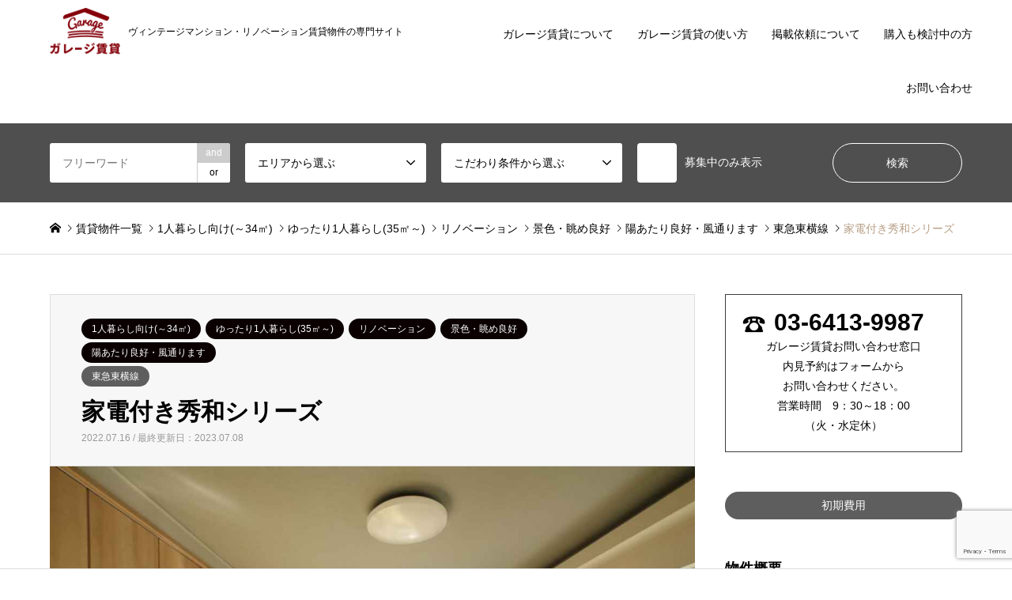

--- FILE ---
content_type: text/html; charset=UTF-8
request_url: https://www.garage-chintai.com/renovation/19505/
body_size: 79441
content:
<!DOCTYPE html><html lang="ja"><head prefix="og: http://ogp.me/ns# fb: http://ogp.me/ns/fb#"><meta charset="UTF-8"> <!--[if IE]><meta http-equiv="X-UA-Compatible" content="IE=edge"><![endif]--><meta name="viewport" content="width=device-width"><link media="all" href="https://www.garage-chintai.com/wp/wp-content/cache/autoptimize/css/autoptimize_0cc94c313f89d30cbbebb4269d97f144.css" rel="stylesheet"><title>家電付き秀和シリーズ | 東京、神奈川のヴィンテージマンション・リノベーション賃貸ならガレージ賃貸</title><meta name="description" content="自由ケ丘駅からでも、都立大学駅からでも向かえます。秀和の特徴である、青い屋根に白いうろこ模様の外観。10階建の背が高い物件のため、遠くからでも自分が向かっている建物が分かりました。"><meta property="og:type" content="article"><meta property="og:url" content="https://www.garage-chintai.com/renovation/19505/"><meta property="og:title" content="家電付き秀和シリーズ &#8211; 東京、神奈川のヴィンテージマンション・リノベーション賃貸ならガレージ賃貸"><meta property="og:description" content="自由ケ丘駅からでも、都立大学駅からでも向かえます。秀和の特徴である、青い屋根に白いうろこ模様の外観。10階建の背が高い物件のため、遠くからでも自分が向かっている建物が分かりました。"><meta property="og:site_name" content="東京、神奈川のヴィンテージマンション・リノベーション賃貸ならガレージ賃貸"><meta property="og:image" content="https://www.garage-chintai.com/wp/wp-content/uploads/2022/07/景色１-1.jpg"><meta property="og:image:secure_url" content="https://www.garage-chintai.com/wp/wp-content/uploads/2022/07/景色１-1.jpg"><meta property="og:image:width" content="1200"><meta property="og:image:height" content="800"><link rel="pingback" href="https://www.garage-chintai.com/wp/xmlrpc.php"><link rel="shortcut icon" href="https://www.garage-chintai.com/wp/wp-content/uploads/2022/03/favicon.ico"><meta name='robots' content='max-image-preview:large' /><link rel='dns-prefetch' href='//ajax.googleapis.com' /><link rel='dns-prefetch' href='//cdnjs.cloudflare.com' /><link rel='dns-prefetch' href='//cdn.jsdelivr.net' /><link rel="alternate" type="application/rss+xml" title="東京、神奈川のヴィンテージマンション・リノベーション賃貸ならガレージ賃貸 &raquo; フィード" href="https://www.garage-chintai.com/feed/" /><link rel="alternate" type="application/rss+xml" title="東京、神奈川のヴィンテージマンション・リノベーション賃貸ならガレージ賃貸 &raquo; コメントフィード" href="https://www.garage-chintai.com/comments/feed/" /><link rel="alternate" type="application/rss+xml" title="東京、神奈川のヴィンテージマンション・リノベーション賃貸ならガレージ賃貸 &raquo; 家電付き秀和シリーズ のコメントのフィード" href="https://www.garage-chintai.com/renovation/19505/feed/" /><link rel="alternate" title="oEmbed (JSON)" type="application/json+oembed" href="https://www.garage-chintai.com/wp-json/oembed/1.0/embed?url=https%3A%2F%2Fwww.garage-chintai.com%2Frenovation%2F19505%2F" /><link rel="alternate" title="oEmbed (XML)" type="text/xml+oembed" href="https://www.garage-chintai.com/wp-json/oembed/1.0/embed?url=https%3A%2F%2Fwww.garage-chintai.com%2Frenovation%2F19505%2F&#038;format=xml" /><link rel='stylesheet' id='slick-style-css' href='https://cdnjs.cloudflare.com/ajax/libs/slick-carousel/1.9.0/slick.css?ver=6.9' type='text/css' media='all' /><link rel='stylesheet' id='slick-theme-style-css' href='https://cdnjs.cloudflare.com/ajax/libs/slick-carousel/1.9.0/slick-theme.css?ver=6.9' type='text/css' media='all' /><link rel='stylesheet' id='font-awesome-style-css' href='https://cdnjs.cloudflare.com/ajax/libs/font-awesome/6.1.1/css/all.min.css?ver=6.9' type='text/css' media='all' /><link rel='stylesheet' id='swiper-style-css' href='https://cdn.jsdelivr.net/npm/swiper@11/swiper-bundle.min.css?ver=6.9' type='text/css' media='all' /> <script defer type="text/javascript" src="//ajax.googleapis.com/ajax/libs/jquery/3.6.0/jquery.min.js?ver=20160608" id="jquery-js"></script> <script defer type="text/javascript" src="https://cdnjs.cloudflare.com/ajax/libs/slick-carousel/1.9.0/slick.min.js?ver=6.9" id="slick-script-js"></script> <script defer type="text/javascript" src="https://cdn.jsdelivr.net/npm/swiper@11/swiper-bundle.min.js?ver=6.9" id="swiper-script-js"></script> <script defer type="text/javascript" src="https://www.garage-chintai.com/wp/wp-content/cache/autoptimize/js/autoptimize_single_afe6c7e969b4f46c924201f777361812.js?ver=6.9" id="single-script-js"></script> <link rel="https://api.w.org/" href="https://www.garage-chintai.com/wp-json/" /><link rel="alternate" title="JSON" type="application/json" href="https://www.garage-chintai.com/wp-json/wp/v2/posts/19505" /><link rel="canonical" href="https://www.garage-chintai.com/renovation/19505/" /><link rel='shortlink' href='https://www.garage-chintai.com/?p=19505' /> <script defer src="https://www.garage-chintai.com/wp/wp-content/cache/autoptimize/js/autoptimize_single_6516449ed5089677ed3d7e2f11fc8942.js?ver="></script> <script defer src="https://www.garage-chintai.com/wp/wp-content/cache/autoptimize/js/autoptimize_single_cea099e99d45ae0cf91f173876e3d4c3.js?ver="></script> <script defer src="https://www.garage-chintai.com/wp/wp-content/cache/autoptimize/js/autoptimize_single_28a5f6e97700d90919ee5101926b41aa.js?ver="></script> <script defer src="https://www.garage-chintai.com/wp/wp-content/cache/autoptimize/js/autoptimize_single_df8c9ac6de63eafed6183db5f20708d4.js?ver="></script> <script defer src="https://www.garage-chintai.com/wp/wp-content/cache/autoptimize/js/autoptimize_single_dae3acf2d67ed03a498b056a39a21a39.js?ver="></script> <script defer src="https://www.garage-chintai.com/wp/wp-content/themes/gensen_tcd050/js/jquery.chosen.min.js?ver="></script>  <script defer src="[data-uri]"></script>  <script defer src="[data-uri]"></script> <script defer src="[data-uri]"></script><script defer src="[data-uri]"></script>  <noscript> <img height="1" width="1" style="display:none" alt="fbpx"
src="https://www.facebook.com/tr?id=3507011252899933&ev=PageView&noscript=1" /> </noscript>  <script async src="https://www.googletagmanager.com/gtag/js?id=UA-1192988-12"></script> <script defer src="[data-uri]"></script>  <script defer src="[data-uri]"></script> <noscript><img height="1" width="1" style="display:none"
src="https://www.facebook.com/tr?id=1435617639808175&ev=PageView&noscript=1"
/></noscript></head><body id="body" class="wp-singular post-template-default single single-post postid-19505 single-format-standard wp-theme-gensen_tcd050 wp-child-theme-gensen_tcd050_child fix_top mobile_fix_top"><div id="header"><div id="header_top"><div class="inner clearfix"><div id="header_logo"><div id="logo_image"><div class="logo"> <a href="https://www.garage-chintai.com/" title="東京、神奈川のヴィンテージマンション・リノベーション賃貸ならガレージ賃貸" data-label="東京、神奈川のヴィンテージマンション・リノベーション賃貸ならガレージ賃貸"><img src="https://www.garage-chintai.com/wp/wp-content/uploads/2022/03/ロゴA_赤200.png?1768529609" alt="東京、神奈川のヴィンテージマンション・リノベーション賃貸ならガレージ賃貸" title="東京、神奈川のヴィンテージマンション・リノベーション賃貸ならガレージ賃貸" /><span class="desc">ヴィンテージマンション・リノベーション賃貸物件の専門サイト</span></a></div></div></div><div id="header_logo_fix"><div id="logo_image_fixed"><p class="logo rich_font"><a href="https://www.garage-chintai.com/" title="東京、神奈川のヴィンテージマンション・リノベーション賃貸ならガレージ賃貸"><img src="https://www.garage-chintai.com/wp/wp-content/uploads/2022/03/ロゴA_赤200.png?1768529609" alt="東京、神奈川のヴィンテージマンション・リノベーション賃貸ならガレージ賃貸" title="東京、神奈川のヴィンテージマンション・リノベーション賃貸ならガレージ賃貸" /></a></p></div></div> <a href="#" class="search_button"><span>検索</span></a> <a href="#" class="menu_button"><span>menu</span></a><div id="global_menu"><ul id="menu-%e3%82%b0%e3%83%ad%e3%83%bc%e3%83%90%e3%83%ab%e3%83%a1%e3%83%8b%e3%83%a5%e3%83%bc" class="menu"><li id="menu-item-79" class="menu-item menu-item-type-post_type menu-item-object-page menu-item-79"><a href="https://www.garage-chintai.com/aboutus/">ガレージ賃貸について</a></li><li id="menu-item-50740" class="menu-item menu-item-type-post_type menu-item-object-page menu-item-50740"><a href="https://www.garage-chintai.com/howtouse/">ガレージ賃貸の使い方</a></li><li id="menu-item-8886" class="menu-item menu-item-type-post_type menu-item-object-page menu-item-8886"><a href="https://www.garage-chintai.com/owner/">掲載依頼について</a></li><li id="menu-item-55215" class="menu-item menu-item-type-post_type menu-item-object-page menu-item-55215"><a href="https://www.garage-chintai.com/purchase_support/">購入も検討中の方</a></li><li id="menu-item-87" class="menu-item menu-item-type-post_type menu-item-object-page menu-item-87"><a href="https://www.garage-chintai.com/contact/">お問い合わせ</a></li></ul></div></div></div><div id="header_search"><div class="inner"><form action="https://www.garage-chintai.com/all/" method="get" class="columns-5"><div class="header_search_inputs header_search_keywords"> <input type="text" id="header_search_keywords" name="search_keywords" placeholder="フリーワード" value="" /> <input type="hidden" name="search_keywords_operator" value="and" /><ul class="search_keywords_operator"><li class="active">and</li><li>or</li></ul></div><div class="header_search_inputs"> <select  name='search_cat2' id='header_search_cat2' class=''><option value='0' selected='selected'>エリアから選ぶ</option><option class="level-0" value="1083">▼エリアで選ぶ</option><option class="level-1" value="3431">&nbsp;&nbsp;&nbsp;世田谷区</option><option class="level-1" value="3432">&nbsp;&nbsp;&nbsp;渋谷区</option><option class="level-1" value="3433">&nbsp;&nbsp;&nbsp;目黒区</option><option class="level-1" value="3435">&nbsp;&nbsp;&nbsp;港区/千代田区/中央区</option><option class="level-1" value="3436">&nbsp;&nbsp;&nbsp;品川区/大田区</option><option class="level-1" value="3438">&nbsp;&nbsp;&nbsp;文京区/台東区</option><option class="level-1" value="3434">&nbsp;&nbsp;&nbsp;中野区/杉並区</option><option class="level-1" value="3437">&nbsp;&nbsp;&nbsp;新宿区/豊島区</option><option class="level-1" value="3439">&nbsp;&nbsp;&nbsp;練馬区/板橋区</option><option class="level-1" value="3440">&nbsp;&nbsp;&nbsp;北区/荒川区/足立区</option><option class="level-1" value="3441">&nbsp;&nbsp;&nbsp;墨田区/江東区/葛飾区/江戸川区</option><option class="level-1" value="1314">&nbsp;&nbsp;&nbsp;東京23区外</option><option class="level-1" value="93">&nbsp;&nbsp;&nbsp;横浜・川崎</option><option class="level-0" value="1084">▼路線で選ぶ</option><option class="level-1" value="879">&nbsp;&nbsp;&nbsp;東急田園都市線</option><option class="level-1" value="999">&nbsp;&nbsp;&nbsp;東急東横線</option><option class="level-1" value="1127">&nbsp;&nbsp;&nbsp;東急目黒線</option><option class="level-1" value="1128">&nbsp;&nbsp;&nbsp;東急大井町線</option><option class="level-1" value="106">&nbsp;&nbsp;&nbsp;東急世田谷線</option><option class="level-1" value="640">&nbsp;&nbsp;&nbsp;東急池上線・多摩川線</option><option class="level-1" value="92">&nbsp;&nbsp;&nbsp;京王井の頭線</option><option class="level-1" value="545">&nbsp;&nbsp;&nbsp;京王線</option><option class="level-1" value="107">&nbsp;&nbsp;&nbsp;小田急線</option><option class="level-1" value="3206">&nbsp;&nbsp;&nbsp;千代田線</option><option class="level-1" value="3162">&nbsp;&nbsp;&nbsp;丸ノ内線</option><option class="level-1" value="3207">&nbsp;&nbsp;&nbsp;南北線</option><option class="level-1" value="3446">&nbsp;&nbsp;&nbsp;副都心線</option><option class="level-1" value="3396">&nbsp;&nbsp;&nbsp;有楽町線</option><option class="level-1" value="3444">&nbsp;&nbsp;&nbsp;日比谷線</option><option class="level-1" value="3443">&nbsp;&nbsp;&nbsp;銀座線</option><option class="level-1" value="3445">&nbsp;&nbsp;&nbsp;半蔵門線</option><option class="level-1" value="3397">&nbsp;&nbsp;&nbsp;東西線</option><option class="level-1" value="3143">&nbsp;&nbsp;&nbsp;都営大江戸線</option><option class="level-1" value="3136">&nbsp;&nbsp;&nbsp;都営三田線</option><option class="level-1" value="3179">&nbsp;&nbsp;&nbsp;都営浅草線</option><option class="level-1" value="3442">&nbsp;&nbsp;&nbsp;都営新宿線</option><option class="level-1" value="3208">&nbsp;&nbsp;&nbsp;JR山手線</option><option class="level-1" value="3163">&nbsp;&nbsp;&nbsp;JR南武線</option><option class="level-1" value="3567">&nbsp;&nbsp;&nbsp;京浜東北線</option><option class="level-1" value="3568">&nbsp;&nbsp;&nbsp;京急線</option><option class="level-1" value="398">&nbsp;&nbsp;&nbsp;東武東上線</option> </select></div><div class="header_search_inputs"> <select  name='search_cat3' id='header_search_cat3' class=''><option value='0' selected='selected'>こだわり条件から選ぶ</option><option class="level-0" value="71">1人暮らし向け(～34㎡)</option><option class="level-0" value="74">ゆったり1人暮らし(35㎡～)</option><option class="level-0" value="72">2人暮らし向け</option><option class="level-0" value="70">ファミリー向け</option><option class="level-0" value="73">ペットと暮らす</option><option class="level-0" value="77">庭・テラス・ルーフバルコニー</option><option class="level-0" value="76">レトロ / ヴィンテージ</option><option class="level-0" value="75">リノベーション</option><option class="level-0" value="510">デザイナーズマンション</option><option class="level-0" value="78">戸建て / メゾネット</option><option class="level-0" value="79">景色・眺め良好</option><option class="level-0" value="80">陽あたり良好・風通ります</option><option class="level-0" value="69">事務所/SOHO(住居兼事務所)</option> </select></div><div class="header_search_inputs"> <label class="checkbox"><input type="checkbox" name="exclude_sold" value="1">募集中のみ表示</label></div><div class="header_search_inputs header_search_button"> <input type="submit" id="header_search_submit" value="検索" /></div></form></div></div></div><div id="main_contents" class="clearfix"><div id="breadcrumb"><ul class="inner clearfix" itemscope itemtype="http://schema.org/BreadcrumbList"><li itemprop="itemListElement" itemscope itemtype="http://schema.org/ListItem" class="home"><a itemprop="item" href="https://www.garage-chintai.com/"><span itemprop="name">ホーム</span></a><meta itemprop="position" content="1" /></li><li itemprop="itemListElement" itemscope itemtype="http://schema.org/ListItem"><a itemprop="item" href="https://www.garage-chintai.com/all/"><span itemprop="name">賃貸物件一覧</span></a><meta itemprop="position" content="2" /></li><li itemprop="itemListElement" itemscope itemtype="http://schema.org/ListItem"><a itemprop="item" href="https://www.garage-chintai.com/category/forsingle/"><span itemprop="name">1人暮らし向け(～34㎡)</span></a><meta itemprop="position" content="3" /></li><li itemprop="itemListElement" itemscope itemtype="http://schema.org/ListItem"><a itemprop="item" href="https://www.garage-chintai.com/category/spaciousroom/"><span itemprop="name">ゆったり1人暮らし(35㎡～)</span></a><meta itemprop="position" content="3" /></li><li itemprop="itemListElement" itemscope itemtype="http://schema.org/ListItem"><a itemprop="item" href="https://www.garage-chintai.com/category/renovation/"><span itemprop="name">リノベーション</span></a><meta itemprop="position" content="3" /></li><li itemprop="itemListElement" itemscope itemtype="http://schema.org/ListItem"><a itemprop="item" href="https://www.garage-chintai.com/category/view/"><span itemprop="name">景色・眺め良好</span></a><meta itemprop="position" content="3" /></li><li itemprop="itemListElement" itemscope itemtype="http://schema.org/ListItem"><a itemprop="item" href="https://www.garage-chintai.com/category/sunny/"><span itemprop="name">陽あたり良好・風通ります</span></a><meta itemprop="position" content="3" /></li><li itemprop="itemListElement" itemscope itemtype="http://schema.org/ListItem"><a itemprop="item" href="https://www.garage-chintai.com/category2/%e6%9d%b1%e6%80%a5%e6%9d%b1%e6%a8%aa%e7%b7%9a/"><span itemprop="name">東急東横線</span></a><meta itemprop="position" content="3" /></li><li itemprop="itemListElement" itemscope itemtype="http://schema.org/ListItem" class="last"><span itemprop="name">家電付き秀和シリーズ</span><meta itemprop="position" content="4" /></li></ul></div><div id="main_col" class="clearfix"><div id="left_col"><div id="article"><div id="article_header"><ul id="post_meta_top" class="meta clearfix"><li class="cat"><a href="https://www.garage-chintai.com/category/forsingle/" title="1人暮らし向け(～34㎡)" class="cat-category">1人暮らし向け(～34㎡)</a><a href="https://www.garage-chintai.com/category/spaciousroom/" title="ゆったり1人暮らし(35㎡～)" class="cat-category">ゆったり1人暮らし(35㎡～)</a><a href="https://www.garage-chintai.com/category/renovation/" title="リノベーション" class="cat-category">リノベーション</a><a href="https://www.garage-chintai.com/category/view/" title="景色・眺め良好" class="cat-category">景色・眺め良好</a><a href="https://www.garage-chintai.com/category/sunny/" title="陽あたり良好・風通ります" class="cat-category">陽あたり良好・風通ります</a></li><li class="cat"><a href="https://www.garage-chintai.com/category2/%e6%9d%b1%e6%80%a5%e6%9d%b1%e6%a8%aa%e7%b7%9a/" title="東急東横線" class="cat-category2">東急東横線</a></li></ul><h1 id="post_title" class="rich_font">家電付き秀和シリーズ</h1><div id="post_date"><time class="entry-date updated"
 datetime="2023-07-08T15:43:39+09:00">2022.07.16 / 最終更新日：2023.07.08</time></div></div><div class="swiper swiper1"><div class="swiper-wrapper"><div class="swiper-slide"><img src="https://www.garage-chintai.com/wp/wp-content/uploads/2022/07/洋１.jpg" alt=""></div><div class="swiper-slide"><img src="https://www.garage-chintai.com/wp/wp-content/uploads/2022/07/洋３.jpg" alt=""></div><div class="swiper-slide"><img src="https://www.garage-chintai.com/wp/wp-content/uploads/2022/07/洋２.jpg" alt=""></div><div class="swiper-slide"><img src="https://www.garage-chintai.com/wp/wp-content/uploads/2022/07/洋７.jpg" alt=""></div><div class="swiper-slide"><img src="https://www.garage-chintai.com/wp/wp-content/uploads/2022/07/洋４.jpg" alt=""></div><div class="swiper-slide"><img src="https://www.garage-chintai.com/wp/wp-content/uploads/2022/07/洋５.jpg" alt=""></div><div class="swiper-slide"><img src="https://www.garage-chintai.com/wp/wp-content/uploads/2022/07/洋６.jpg" alt=""></div><div class="swiper-slide"><img src="https://www.garage-chintai.com/wp/wp-content/uploads/2022/07/LDK2-1.jpg" alt=""></div><div class="swiper-slide"><img src="https://www.garage-chintai.com/wp/wp-content/uploads/2022/07/LDK3-1.jpg" alt=""></div><div class="swiper-slide"><img src="https://www.garage-chintai.com/wp/wp-content/uploads/2022/07/LDK4-1.jpg" alt=""></div><div class="swiper-slide"><img src="https://www.garage-chintai.com/wp/wp-content/uploads/2022/07/LDK１.jpg" alt=""></div><div class="swiper-slide"><img src="https://www.garage-chintai.com/wp/wp-content/uploads/2022/07/LDK６-1.jpg" alt=""></div><div class="swiper-slide"><img src="https://www.garage-chintai.com/wp/wp-content/uploads/2022/07/玄関＋シューズボックス.jpg" alt=""></div><div class="swiper-slide"><img src="https://www.garage-chintai.com/wp/wp-content/uploads/2022/07/洗濯機＋洗面台.jpg" alt=""></div><div class="swiper-slide"><img src="https://www.garage-chintai.com/wp/wp-content/uploads/2022/07/トイレ＋風呂.jpg" alt=""></div><div class="swiper-slide"><img src="https://www.garage-chintai.com/wp/wp-content/uploads/2022/07/エレベーター.jpg" alt=""></div><div class="swiper-slide"><img src="https://www.garage-chintai.com/wp/wp-content/uploads/2022/07/エントランス.jpg" alt=""></div><div class="swiper-slide"><img src="https://www.garage-chintai.com/wp/wp-content/uploads/2022/07/駐輪場.jpg" alt=""></div><div class="swiper-slide"><img src="https://www.garage-chintai.com/wp/wp-content/uploads/2022/07/景色１-1.jpg" alt=""></div><div class="swiper-slide"><img src="https://www.garage-chintai.com/wp/wp-content/uploads/2022/07/景色２-1.jpg" alt=""></div><div class="swiper-slide"><img src="https://www.garage-chintai.com/wp/wp-content/uploads/2022/07/景色３.jpg" alt=""></div><div class="swiper-slide"><img src="https://www.garage-chintai.com/wp/wp-content/uploads/2022/07/入口.jpg" alt=""></div><div class="swiper-slide"><img src="https://www.garage-chintai.com/wp/wp-content/uploads/2022/07/外観-1.jpg" alt=""></div><div class="swiper-slide"><img src="https://www.garage-chintai.com/wp/wp-content/uploads/2022/07/図面-1200×800.jpg" alt=""></div></div><div class="swiper-pagination"></div><div class="swiper-button-prev"></div><div class="swiper-button-next"></div></div><div class="swiper swiper2"><div class="swiper-wrapper"><div class="swiper-slide"><img src="https://www.garage-chintai.com/wp/wp-content/uploads/2022/07/洋１.jpg" alt=""></div><div class="swiper-slide"><img src="https://www.garage-chintai.com/wp/wp-content/uploads/2022/07/洋３.jpg" alt=""></div><div class="swiper-slide"><img src="https://www.garage-chintai.com/wp/wp-content/uploads/2022/07/洋２.jpg" alt=""></div><div class="swiper-slide"><img src="https://www.garage-chintai.com/wp/wp-content/uploads/2022/07/洋７.jpg" alt=""></div><div class="swiper-slide"><img src="https://www.garage-chintai.com/wp/wp-content/uploads/2022/07/洋４.jpg" alt=""></div><div class="swiper-slide"><img src="https://www.garage-chintai.com/wp/wp-content/uploads/2022/07/洋５.jpg" alt=""></div><div class="swiper-slide"><img src="https://www.garage-chintai.com/wp/wp-content/uploads/2022/07/洋６.jpg" alt=""></div><div class="swiper-slide"><img src="https://www.garage-chintai.com/wp/wp-content/uploads/2022/07/LDK2-1.jpg" alt=""></div><div class="swiper-slide"><img src="https://www.garage-chintai.com/wp/wp-content/uploads/2022/07/LDK3-1.jpg" alt=""></div><div class="swiper-slide"><img src="https://www.garage-chintai.com/wp/wp-content/uploads/2022/07/LDK4-1.jpg" alt=""></div><div class="swiper-slide"><img src="https://www.garage-chintai.com/wp/wp-content/uploads/2022/07/LDK１.jpg" alt=""></div><div class="swiper-slide"><img src="https://www.garage-chintai.com/wp/wp-content/uploads/2022/07/LDK６-1.jpg" alt=""></div><div class="swiper-slide"><img src="https://www.garage-chintai.com/wp/wp-content/uploads/2022/07/玄関＋シューズボックス.jpg" alt=""></div><div class="swiper-slide"><img src="https://www.garage-chintai.com/wp/wp-content/uploads/2022/07/洗濯機＋洗面台.jpg" alt=""></div><div class="swiper-slide"><img src="https://www.garage-chintai.com/wp/wp-content/uploads/2022/07/トイレ＋風呂.jpg" alt=""></div><div class="swiper-slide"><img src="https://www.garage-chintai.com/wp/wp-content/uploads/2022/07/エレベーター.jpg" alt=""></div><div class="swiper-slide"><img src="https://www.garage-chintai.com/wp/wp-content/uploads/2022/07/エントランス.jpg" alt=""></div><div class="swiper-slide"><img src="https://www.garage-chintai.com/wp/wp-content/uploads/2022/07/駐輪場.jpg" alt=""></div><div class="swiper-slide"><img src="https://www.garage-chintai.com/wp/wp-content/uploads/2022/07/景色１-1.jpg" alt=""></div><div class="swiper-slide"><img src="https://www.garage-chintai.com/wp/wp-content/uploads/2022/07/景色２-1.jpg" alt=""></div><div class="swiper-slide"><img src="https://www.garage-chintai.com/wp/wp-content/uploads/2022/07/景色３.jpg" alt=""></div><div class="swiper-slide"><img src="https://www.garage-chintai.com/wp/wp-content/uploads/2022/07/入口.jpg" alt=""></div><div class="swiper-slide"><img src="https://www.garage-chintai.com/wp/wp-content/uploads/2022/07/外観-1.jpg" alt=""></div><div class="swiper-slide"><img src="https://www.garage-chintai.com/wp/wp-content/uploads/2022/07/図面-1200×800.jpg" alt=""></div></div><div class="swiper-scrollbar"></div></div><div class="side_initial_cost_btn modal_btn only_sp"> <span>初期費用</span></div><div class="side_col_single only_sp"><h2 class="side_col_single_title">物件概要</h2><div class="side_col_single_main"><table class="side_col_single_table"><tbody><tr><th><h3 class="side_col_single_table_title">賃料</h3></th><td> <span>掲載終了しました</span></td></tr><tr><th><h3 class="side_col_single_table_title">共益費・管理費</h3></th><td> 5,000円</td></tr><tr><th><h3 class="side_col_single_table_title">所在階</h3></th><td> 7階/10階建て</td></tr><tr><th><h3 class="side_col_single_table_title">間取り</h3></th><td> 1LDK</td></tr><tr><th><h3 class="side_col_single_table_title">面積</h3></th><td> 42.01平米</td></tr></tbody></table><div class="side_col_single_other floor_plan_map"><h3 class="side_col_single_other_title">間取り図</h3><div class="side_col_single_other_desc_box"> <img src="https://www.garage-chintai.com/wp/wp-content/uploads/2022/07/図面-1200×800.jpg" alt="" class="floor_plan_map_img"></div><div class="floor_plan_map_modal_btn">＋拡大表示</div><div class="floor_plan_map_modal_main"><div class="floor_plan_map_modal_main_inner"><div class="floor_plan_map_modal_main_back"></div><div class="floor_plan_map_modal_main_map"> <img src="https://www.garage-chintai.com/wp/wp-content/uploads/2022/07/図面-1200×800.jpg" alt="" class="floor_plan_map_modal_main_img"><div class="floor_plan_map_modal_main_close"></div></div></div></div></div><table class="side_col_single_table"><tbody><tr><th><h3 class="side_col_single_table_title">敷金/礼金</h3></th><td> 1ヶ月/1ヶ月</td></tr><tr><th><h3 class="side_col_single_table_title">初期費用概算</h3></th><td> 約599,500円<div class="initial_cost_modal_btn modal_btn">&gt;内訳を見る</div></td></tr><tr><th><h3 class="side_col_single_table_title">所在地</h3></th><td> 東京都目黒区中根１</td></tr><tr><th><h3 class="side_col_single_table_title">構造</h3></th><td> SRC（鉄骨鉄筋コンクリート）造</td></tr><tr><th><h3 class="side_col_single_table_title">築年</h3></th><td> 昭和46(1971)年2月</td></tr><tr><th><h3 class="side_col_single_table_title">取引形態</h3></th><td> 仲介</td></tr><tr><th><h3 class="side_col_single_table_title">契約形態＆契約期間</h3></th><td> 普通賃貸借2年</td></tr></tbody></table><div class="side_col_single_other"><h3 class="side_col_single_other_title">アクセス</h3><div class="side_col_single_other_desc_box"><p class="side_col_single_other_desc"><span class="station">東急東横線「都立大学駅」</span> <span class="time">徒歩８分</span></p><p class="side_col_single_other_desc"><span class="station">東急東横線「自由が丘駅」</span> <span class="time">徒歩９分</span></p></div></div><div class="side_col_single_other"><h3 class="side_col_single_other_title">設備</h3><div class="side_col_single_other_desc_box"><p class="side_col_single_other_desc"> エアコン、B.T別室、独立洗面化粧台、室内洗濯機置場、都市ガス、エレベーター、温水洗浄便座、追焚機能、浴室乾燥機、システムキッチン、駐輪場</p></div></div><div class="side_col_single_other"><h3 class="side_col_single_other_title">備考</h3><div class="side_col_single_other_desc_box"><p class="side_col_single_other_desc">保証会社(要加入)<br /> 初回保証料：ROOMiD/賃料等の50％(月額1％)　日本セーフティー/賃料等の60％(年1万円)<br /> 鍵交換：任意(交換の場合/22,000円)<br /> 火災保険：要加入(18,000円/2年)<br /> 24時間サポート：2年間16,500円<br /> 表札必須：税別3,000円<br /></p></div></div></div></div><div class="post_content clearfix"><p>自由ケ丘駅からでも、都立大学駅からでも向かえます。</p><p>秀和の特徴である、青い屋根に白いうろこ模様の外観。10階建の背が高い物件のため、遠くからでも自分が向かっている建物が分かりました。</p><p>1970年代に造られたこちらの物件は、バルコニーのアイアンがしっかりとしたS字になり、曲線にも統一感があります。</p><p>内装はフルリノベーション済み。まず目がいくのは、玄関を開けてすぐ左にある大きな物置棚です。小ぶりな靴箱も右側にありますが、入りきらない時はこちら側を使っても良さそうです。</p><p>奥行のある空間はスライド式の扉を開けたまま使用すれば、キッチンまで光が届き、ゆとりある空間使いが出来そう。</p><p>備え付けの家電はどれもシンプルで使い勝手の良さそうなものばかり。生活をすぐに始めることが出来るのは嬉しいですね。収納も充実しており、新たに買う必要のあるものはベッドのみでしょうか。なんと立てかけの鏡や食洗器まで付いています。</p><p>電気はまだ通っていませんでしたが、窓から大きく光が入ってきておりメインの部屋は想像以上に明るい空間でした。７階のため窓からの眺めも良いですが、強いて言えばバルコニーが小ぶりです。<br /> 浴室乾燥機がついているので、洗濯物は室内干しが多くなるかもしれません。</p><p>※機能性システムキッチン(食洗器・浄水器)付<br /> ※冷蔵庫付<br /> ※電子レンジ付<br /> ※ドラム式洗濯機付</p><p>──────────────────────────<br> まずは、ガレージ賃貸（青山物産）と、ゆるくつながりませんか？<br> 是非フォローしてみてください！</p><p class="flex"> <a class="sns_icon ig" href="https://www.instagram.com/aoyamabussan/" target="_blank"></a><br> <a class="sns_icon facebook" href="https://www.facebook.com/aoyamabussan/" target="_blank"></a><br></p><p> ──────────────────────────</p></div><div id="related_post"><h3 class="headline rich_font">関連するお部屋</h3><ol class="clearfix"><li> <a href="https://www.garage-chintai.com/soho/127184/"><div class="image"> <img width="336" height="216" src="https://www.garage-chintai.com/wp/wp-content/uploads/2025/11/ACCUMN40612-336x216.jpg" class="attachment-size2 size-size2 wp-post-image" alt="" decoding="async" /></div><h4 class="title js-ellipsis" data-original="駒場 軽やかスマートⅡ｜SOHO/事務所可">駒場 軽やかスマートⅡ｜SOHO/事務所可</h4> </a></li><li> <a href="https://www.garage-chintai.com/sunny/109244/"><div class="image"> <img width="336" height="216" src="https://www.garage-chintai.com/wp/wp-content/uploads/2025/07/ミリアレジデンス桜新町＿307-1-336x216.jpg" class="attachment-size2 size-size2 wp-post-image" alt="" decoding="async" /></div><h4 class="title js-ellipsis" data-original="ペットと穏やかに暮らす 桜新町・用賀Ⅱ│ペット可">ペットと穏やかに暮らす 桜新町・用賀Ⅱ│ペット可</h4> </a></li><li> <a href="https://www.garage-chintai.com/garden/126964/"><div class="image"> <img width="336" height="216" src="https://www.garage-chintai.com/wp/wp-content/uploads/2026/01/プラティーク桜新町-＿101-1-336x216.jpg" class="attachment-size2 size-size2 wp-post-image" alt="" decoding="async" loading="lazy" /></div><h4 class="title js-ellipsis" data-original="桜新町 ミニマムに整う│庭付き">桜新町 ミニマムに整う│庭付き</h4> </a></li><li> <a href="https://www.garage-chintai.com/view/126860/"><div class="image"> <img width="336" height="216" src="https://www.garage-chintai.com/wp/wp-content/uploads/2026/01/KDXレジデンス駒沢公園＿601-6-336x216.jpg" class="attachment-size2 size-size2 wp-post-image" alt="" decoding="async" loading="lazy" /></div><h4 class="title js-ellipsis" data-original="並木道を眼下に│駒沢公園至近">並木道を眼下に│駒沢公園至近</h4> </a></li><li> <a href="https://www.garage-chintai.com/garden/126800/"><div class="image"> <img width="336" height="216" src="https://www.garage-chintai.com/wp/wp-content/uploads/2026/01/ステージファースト世田谷アジールコート-＿903-15-336x216.jpg" class="attachment-size2 size-size2 wp-post-image" alt="" decoding="async" loading="lazy" /></div><h4 class="title js-ellipsis" data-original="世田谷から富士山とスカイツリー！">世田谷から富士山とスカイツリー！</h4> </a></li><li> <a href="https://www.garage-chintai.com/view/126758/"><div class="image"> <img width="336" height="216" src="https://www.garage-chintai.com/wp/wp-content/uploads/2026/01/KDXレジデンス学芸大学_6-1-336x216.jpg" class="attachment-size2 size-size2 wp-post-image" alt="" decoding="async" loading="lazy" /></div><h4 class="title js-ellipsis" data-original="お気に入りをつれて｜収納充実">お気に入りをつれて｜収納充実</h4> </a></li></ol></div><div class="post_content_contact"><div class="post_content"><h2 class="post_content_contact_title rich_font" id="1">物件のお問い合わせ</h2><div class="post_content_contact_text">              <p class="post_content_contact_text_desc">いただいたお問い合わせにつきましては、原則メールにて返信させていただきます。電話での連絡を希望される方は、メッセージ本文にその旨をご記入ください。</p><p class="post_content_contact_text_desc">メールをいただいてから、３営業日（火・水定休）以内に返信させていただきます。</p></div><div class="toiawase_all"><div class="wpcf7 no-js" id="wpcf7-f24-p19505-o1" lang="ja" dir="ltr"><div class="screen-reader-response"><p role="status" aria-live="polite" aria-atomic="true"></p><ul></ul></div><form action="/renovation/19505/#wpcf7-f24-p19505-o1" method="post" class="wpcf7-form init" aria-label="コンタクトフォーム" novalidate="novalidate" data-status="init"><div style="display: none;"> <input type="hidden" name="_wpcf7" value="24" /> <input type="hidden" name="_wpcf7_version" value="5.8" /> <input type="hidden" name="_wpcf7_locale" value="ja" /> <input type="hidden" name="_wpcf7_unit_tag" value="wpcf7-f24-p19505-o1" /> <input type="hidden" name="_wpcf7_container_post" value="19505" /> <input type="hidden" name="_wpcf7_posted_data_hash" value="" /> <input type="hidden" name="_wpcf7_recaptcha_response" value="" /></div><table class="contact_form"><tr><th><label for="name1">お名前</label><span class="must">必須</span></th><td><span class="wpcf7-form-control-wrap" data-name="your-name"><input size="40" class="wpcf7-form-control wpcf7-text wpcf7-validates-as-required" aria-required="true" aria-invalid="false" value="" type="text" name="your-name" /></span></td></tr><tr><th><label>メールアドレス</label><span class="must">必須</span></th><td><span class="wpcf7-form-control-wrap" data-name="your-email"><input size="40" class="wpcf7-form-control wpcf7-email wpcf7-validates-as-required wpcf7-text wpcf7-validates-as-email" aria-required="true" aria-invalid="false" value="" type="email" name="your-email" /></span><br>※半角英数で正確にご記入ください</td></tr><tr><th><label>ご連絡先電話番号</label><span class="must">必須</span></th><td><span class="wpcf7-form-control-wrap" data-name="TEL"><input size="40" class="wpcf7-form-control wpcf7-tel wpcf7-validates-as-required wpcf7-text wpcf7-validates-as-tel" aria-required="true" aria-invalid="false" value="" type="tel" name="TEL" /></span><br>※半角数字で正確にご記入ください</td></tr><tr><th><label>お問い合わせの種類</label><span class="must">必須</span></th><td><span class="wpcf7-form-control-wrap" data-name="syurui"><span class="wpcf7-form-control wpcf7-radio"><span class="wpcf7-list-item first"><label><input type="radio" name="syurui" value="内覧を希望する" checked="checked" /><span class="wpcf7-list-item-label">内覧を希望する</span></label></span><span class="wpcf7-list-item last"><label><input type="radio" name="syurui" value="その他（メッセージ本文に要記入）" /><span class="wpcf7-list-item-label">その他（メッセージ本文に要記入）</span></label></span></span></span></td></tr><tr><th><label for="date1">第１希望日（内覧希望の方のみ）</label></th><td><span class="wpcf7-form-control-wrap" data-name="date1"><input class="wpcf7-form-control wpcf7-date wpcf7-validates-as-date date1" id="date" aria-invalid="false" value="" type="date" name="date1" /></span><span class="wpcf7-form-control-wrap" data-name="time1"><input size="40" class="wpcf7-form-control wpcf7-text time1" aria-invalid="false" placeholder="例）10時-18時の間、終日可、午前、午後" value="" type="text" name="time1" /></span><br> <span style="color:#f00;">※定休日：火曜日・水曜日</span></td></tr><tr><th><label for="date2">第２希望日（内覧希望の方のみ）</label></th><td><span class="wpcf7-form-control-wrap" data-name="date2"><input class="wpcf7-form-control wpcf7-date wpcf7-validates-as-date date2" aria-invalid="false" value="" type="date" name="date2" /></span><span class="wpcf7-form-control-wrap" data-name="time2"><input size="40" class="wpcf7-form-control wpcf7-text time2" aria-invalid="false" placeholder="例）10時-18時の間、終日可、午前、午後" value="" type="text" name="time2" /></span><br> <span style="color:#f00;">※定休日：火曜日・水曜日</span></td></tr><tr><th><label>引越し時期</label><span class="must">必須</span></th><td><span class="wpcf7-form-control-wrap" data-name="yotei"><input size="40" class="wpcf7-form-control wpcf7-text" aria-invalid="false" placeholder="例）◯月　上旬・中旬・下旬までに" value="" type="text" name="yotei" /></span> <br><p class="chk_txt">※具体的な時期をご記入ください<br>※通常、申込から2～4週間後の契約開始(家賃発生)となります<br>　契約開始希望日によっては交渉事項となりますので、あらかじめお含みおきください</P></td></tr><tr><th><label>用途</label><span class="must">必須</span></th><td><span class="wpcf7-form-control-wrap" data-name="youto"><span class="wpcf7-form-control wpcf7-radio"><span class="wpcf7-list-item first"><label><input type="radio" name="youto" value="住居" checked="checked" /><span class="wpcf7-list-item-label">住居</span></label></span><span class="wpcf7-list-item"><label><input type="radio" name="youto" value="事務所" /><span class="wpcf7-list-item-label">事務所</span></label></span><span class="wpcf7-list-item"><label><input type="radio" name="youto" value="SOHO（登記あり）" /><span class="wpcf7-list-item-label">SOHO（登記あり）</span></label></span><span class="wpcf7-list-item last"><label><input type="radio" name="youto" value="SOHO（登記なし）" /><span class="wpcf7-list-item-label">SOHO（登記なし）</span></label></span></span></span> <br><p class="chk_txt"> ※基本的には住居利用となります<br>※用途可否は物件概要の条件欄をご確認ください</P></td></tr><tr><th><label>契約条件・必要設備</label><span class="free">任意</span></th><td><span class="wpcf7-form-control-wrap" data-name="jouken"><span class="wpcf7-form-control wpcf7-checkbox"><span class="wpcf7-list-item first"><label><input type="checkbox" name="jouken[]" value="法人契約" /><span class="wpcf7-list-item-label">法人契約</span></label></span><span class="wpcf7-list-item"><label><input type="checkbox" name="jouken[]" value="ペット飼育(ﾒｯｾｰｼﾞ本文に数・種類を記入してください)" /><span class="wpcf7-list-item-label">ペット飼育(ﾒｯｾｰｼﾞ本文に数・種類を記入してください)</span></label></span><span class="wpcf7-list-item"><label><input type="checkbox" name="jouken[]" value="駐輪場" /><span class="wpcf7-list-item-label">駐輪場</span></label></span><span class="wpcf7-list-item"><label><input type="checkbox" name="jouken[]" value="バイク置場" /><span class="wpcf7-list-item-label">バイク置場</span></label></span><span class="wpcf7-list-item"><label><input type="checkbox" name="jouken[]" value="駐車場" /><span class="wpcf7-list-item-label">駐車場</span></label></span><span class="wpcf7-list-item last"><label><input type="checkbox" name="jouken[]" value="トランクルーム" /><span class="wpcf7-list-item-label">トランクルーム</span></label></span></span></span> <br><p class="chk_txt">※物件概要の設備・条件欄を必ずご確認上、チェックをお入れください<br>※ペット飼育については、部屋ごとに飼育可能な種類や数が異なりますのでご注意下さい<br>※物件敷地内駐車場に空きがない場合、近隣駐車場等はご自身での手配をお願いしております</P></td></tr><tr><th><label>お問い合わせ物件</label></th><td><span class="wpcf7-form-control-wrap" data-name="your-subject"><input size="40" class="wpcf7-form-control wpcf7-text" id="favorite_lists" aria-invalid="false" value="" type="text" name="your-subject" /></span></td></tr><tr><th><label>メッセージ本文</label></th><td><span class="wpcf7-form-control-wrap" data-name="your-message"><textarea cols="40" rows="10" class="wpcf7-form-control wpcf7-textarea" aria-invalid="false" placeholder="※原則メールにて返信させていただきます
電話での連絡を希望される方は、その旨をご記入ください

※ペット飼育の場合、こちらに数・種類をご記入ください

※複数の物件を内見希望の場合、こちらに他物件の「記事タイトル」をご記入ください

※物件探しのみの対応は行っておりません" name="your-message"></textarea></span></td></tr></table><div class="chk"><span class="wpcf7-form-control-wrap" data-name="your-check"><span class="wpcf7-form-control wpcf7-checkbox wpcf7-validates-as-required"><span class="wpcf7-list-item first last"><input type="checkbox" name="your-check[]" value="ご入力内容と下記注意事項をご確認いただきチェックを入れて下さい" /><span class="wpcf7-list-item-label">ご入力内容と下記注意事項をご確認いただきチェックを入れて下さい</span></span></span></span></div><div class="after_send"><p class="chk_txt">送信ボタンをクリック後、確認画面は表示されません<br/>登録のメールアドレスにメールが届きましたら、送信が完了しています<br/> <span style="color:#f00;">【迷惑メールフォルダ】に届くことがございます <br/>確認メールおよび物件担当からの返信が届かない場合は、迷惑メールフォルダをご確認ください</span> <br/><br/>ガレージ賃貸は少人数での運営のため、当日・翌日など直近の日程をご希望の場合は内見日時の調整をお願いする場合がございます</p></div><div class="send_btn"><input class="wpcf7-form-control wpcf7-submit has-spinner" type="submit" value="送信する" /></div><div class="wpcf7-response-output" aria-hidden="true"></div></form></div></div></div></div><ul id="post_meta_bottom" class="clearfix"><li class="post_author">投稿者: <a href="https://www.garage-chintai.com/author/shirasuka/" title="shirasuka の投稿" rel="author">shirasuka</a></li><li class="post_tag"><a href="https://www.garage-chintai.com/tag/%e3%83%95%e3%83%ab%e3%83%aa%e3%83%8e%e3%83%99%e3%83%bc%e3%82%b7%e3%83%a7%e3%83%b3/" rel="tag">フルリノベーション</a>, <a href="https://www.garage-chintai.com/tag/%e5%ae%b6%e9%9b%bb%e4%bb%98/" rel="tag">家電付</a>, <a href="https://www.garage-chintai.com/tag/%e7%9c%ba%e6%9c%9b%e8%89%af%e5%a5%bd/" rel="tag">眺望良好</a>, <a href="https://www.garage-chintai.com/tag/%e7%a7%80%e5%92%8c%e7%ac%ac2%e8%87%aa%e7%94%b1%e3%81%8c%e4%b8%98%e3%83%ac%e3%82%b8%e3%83%87%e3%83%b3%e3%82%b9/" rel="tag">秀和第2自由が丘レジデンス</a>, <a href="https://www.garage-chintai.com/tag/%e9%99%bd%e5%bd%93%e3%82%8a%e8%89%af%e5%a5%bd/" rel="tag">陽当り良好</a></li></ul><div id="previous_next_post_image" class="clearfix"><div class='prev_post has_image'><a href='https://www.garage-chintai.com/forsingle/18748/' title='素材と色と光と' data-mobile-title='前の記事'><span class='title'>素材と色と光と</span><span class='image'><img src='https://www.garage-chintai.com/wp/wp-content/uploads/2022/06/IMG_8473-150x150.jpg' alt=''></span></a></div><div class='next_post has_image'><a href='https://www.garage-chintai.com/vintage/19912/' title='伊達じゃないヴィンテージ│事務所可' data-mobile-title='次の記事'><span class='title'>伊達じゃないヴィンテージ│事務所可</span><span class='image'><img src='https://www.garage-chintai.com/wp/wp-content/uploads/2022/07/IMG_4267-150x150.jpg' alt=''></span></a></div></div></div></div><div id="side_col"><div class="tel"> 　　<a href="tel:0364139987">03-6413-9987</a> <span>ガレージ賃貸お問い合わせ窓口<br> 内見予約はフォームから<br>お問い合わせください。<br> 営業時間　9：30～18：00<br>（火・水定休） </span> 　　</div><div class="side_initial_cost_btn modal_btn only_pc"> <span>初期費用</span></div><div class="side_col_single only_pc"><h2 class="side_col_single_title">物件概要</h2><div class="side_col_single_main"><table class="side_col_single_table"><tbody><tr><th><h3 class="side_col_single_table_title">賃料</h3></th><td> <span>掲載終了しました</span></td></tr><tr><th><h3 class="side_col_single_table_title">共益費・管理費</h3></th><td> 5,000円</td></tr><tr><th><h3 class="side_col_single_table_title">所在階</h3></th><td> 7階/10階建て</td></tr><tr><th><h3 class="side_col_single_table_title">間取り</h3></th><td> 1LDK</td></tr><tr><th><h3 class="side_col_single_table_title">面積</h3></th><td> 42.01平米</td></tr></tbody></table><div class="side_col_single_other floor_plan_map"><h3 class="side_col_single_other_title">間取り図</h3><div class="side_col_single_other_desc_box"> <img src="https://www.garage-chintai.com/wp/wp-content/uploads/2022/07/図面-1200×800.jpg" alt="" class="floor_plan_map_img"></div><div class="floor_plan_map_modal_btn">＋拡大表示</div><div class="floor_plan_map_modal_main"><div class="floor_plan_map_modal_main_inner"><div class="floor_plan_map_modal_main_back"></div><div class="floor_plan_map_modal_main_map"> <img src="https://www.garage-chintai.com/wp/wp-content/uploads/2022/07/図面-1200×800.jpg" alt="" class="floor_plan_map_modal_main_img"><div class="floor_plan_map_modal_main_close"></div></div></div></div></div><table class="side_col_single_table"><tbody><tr><th><h3 class="side_col_single_table_title">敷金/礼金</h3></th><td> 1ヶ月/1ヶ月</td></tr><tr><th><h3 class="side_col_single_table_title">初期費用概算</h3></th><td> 約599,500円<div class="initial_cost_modal_btn modal_btn">&gt;内訳を見る</div></td></tr><tr><th><h3 class="side_col_single_table_title">所在地</h3></th><td> 東京都目黒区中根１</td></tr><tr><th><h3 class="side_col_single_table_title">構造</h3></th><td> SRC（鉄骨鉄筋コンクリート）造</td></tr><tr><th><h3 class="side_col_single_table_title">築年</h3></th><td> 昭和46(1971)年2月</td></tr><tr><th><h3 class="side_col_single_table_title">取引形態</h3></th><td> 仲介</td></tr><tr><th><h3 class="side_col_single_table_title">契約形態＆契約期間</h3></th><td> 普通賃貸借2年</td></tr></tbody></table><div class="side_col_single_other"><h3 class="side_col_single_other_title">アクセス</h3><div class="side_col_single_other_desc_box"><p class="side_col_single_other_desc"><span class="station">東急東横線「都立大学駅」</span> <span class="time">徒歩８分</span></p><p class="side_col_single_other_desc"><span class="station">東急東横線「自由が丘駅」</span> <span class="time">徒歩９分</span></p></div></div><div class="side_col_single_other"><h3 class="side_col_single_other_title">設備</h3><div class="side_col_single_other_desc_box"><p class="side_col_single_other_desc"> エアコン、B.T別室、独立洗面化粧台、室内洗濯機置場、都市ガス、エレベーター、温水洗浄便座、追焚機能、浴室乾燥機、システムキッチン、駐輪場</p></div></div><div class="side_col_single_other"><h3 class="side_col_single_other_title">備考</h3><div class="side_col_single_other_desc_box"><p class="side_col_single_other_desc">保証会社(要加入)<br /> 初回保証料：ROOMiD/賃料等の50％(月額1％)　日本セーフティー/賃料等の60％(年1万円)<br /> 鍵交換：任意(交換の場合/22,000円)<br /> 火災保険：要加入(18,000円/2年)<br /> 24時間サポート：2年間16,500円<br /> 表札必須：税別3,000円<br /></p></div></div></div></div><div id="side_col"><div class="widget side_widget clearfix styled_post_list1_widget" id="styled_post_list1_widget-2"> <input type="radio" id="styled_post_list1_widget-2-recent_post" name="styled_post_list1_widget-2-tab-radio" class="tab-radio tab-radio-recent_post" checked="checked" /><input type="radio" id="styled_post_list1_widget-2-recommend_post" name="styled_post_list1_widget-2-tab-radio" class="tab-radio tab-radio-recommend_post" /><ol class="styled_post_list1_tabs"><li class="tab-label-recent_post"><label for="styled_post_list1_widget-2-recent_post">最新の賃貸物件</label></li><li class="tab-label-recommend_post"><label for="styled_post_list1_widget-2-recommend_post">おすすめ賃貸物件</label></li></ol><ol class="styled_post_list1 tab-content-recent_post"><li class="clearfix"> <a href="https://www.garage-chintai.com/soho/127184/"><div class="image"> <img width="150" height="150" src="https://www.garage-chintai.com/wp/wp-content/uploads/2025/11/ACCUMN40612-150x150.jpg" class="attachment-size1 size-size1 wp-post-image" alt="" decoding="async" loading="lazy" /></div><div class="info"><h4 class="title">駒場 軽やかスマートⅡ｜SOHO/事務所可</h4></div> </a></li><li class="clearfix"> <a href="https://www.garage-chintai.com/renovation/127216/"><div class="image"> <img width="150" height="150" src="https://www.garage-chintai.com/wp/wp-content/uploads/2023/11/秀和第二南平台レジデンス_41-150x150.jpg" class="attachment-size1 size-size1 wp-post-image" alt="" decoding="async" loading="lazy" /></div><div class="info"><h4 class="title">秀和南平台に住まう│リノベ</h4></div> </a></li><li class="clearfix"> <a href="https://www.garage-chintai.com/renovation/127124/"><div class="image"> <img width="150" height="150" src="https://www.garage-chintai.com/wp/wp-content/uploads/2026/01/メゾン・ド・中目黒3081-150x150.jpg" class="attachment-size1 size-size1 wp-post-image" alt="" decoding="async" loading="lazy" /></div><div class="info"><h4 class="title">中目黒 日向に包まれて｜LD17帖</h4></div> </a></li><li class="clearfix"> <a href="https://www.garage-chintai.com/sunny/127118/"><div class="image"> <img width="150" height="150" src="https://www.garage-chintai.com/wp/wp-content/uploads/2025/10/リュゼ経堂_26-1-150x150.jpg" class="attachment-size1 size-size1 wp-post-image" alt="" decoding="async" loading="lazy" /></div><div class="info"><h4 class="title">緑を眺める くつろぎの住まいⅡ｜最上階/ペット2匹可</h4></div> </a></li><li class="clearfix"> <a href="https://www.garage-chintai.com/garden/107221/"><div class="image"> <img width="150" height="150" src="https://www.garage-chintai.com/wp/wp-content/uploads/2025/07/ASTILE用賀Ⅱ＿501-21-150x150.jpg" class="attachment-size1 size-size1 wp-post-image" alt="" decoding="async" loading="lazy" /></div><div class="info"><h4 class="title">用賀 青空と木のルーバルライフ</h4></div> </a></li></ol><ol class="styled_post_list1 tab-content-recommend_post"><li class="clearfix"> <a href="https://www.garage-chintai.com/view/101224/"><div class="image"> <img width="150" height="150" src="https://www.garage-chintai.com/wp/wp-content/uploads/2025/05/ガーデン杉並方南312_54-150x150.jpg" class="attachment-size1 size-size1 wp-post-image" alt="" decoding="async" loading="lazy" /></div><div class="info"><h4 class="title">風をたしなむ、光のガーデン</h4></div> </a></li><li class="clearfix"> <a href="https://www.garage-chintai.com/renovation/53257/"><div class="image"> <img width="150" height="150" src="https://www.garage-chintai.com/wp/wp-content/uploads/2023/12/パークハイム駒込-205号室7-150x150.jpg" class="attachment-size1 size-size1 wp-post-image" alt="" decoding="async" loading="lazy" /></div><div class="info"><h4 class="title">好きを大事に ヴィンテージリノベ</h4></div> </a></li><li class="clearfix"> <a href="https://www.garage-chintai.com/renovation/114965/"><div class="image"> <img width="150" height="150" src="https://www.garage-chintai.com/wp/wp-content/uploads/2025/09/コイシカワコロン6011-150x150.jpg" class="attachment-size1 size-size1 wp-post-image" alt="" decoding="async" loading="lazy" /></div><div class="info"><h4 class="title">レトロに新しく ナチュラルリノベⅢ</h4></div> </a></li><li class="clearfix"> <a href="https://www.garage-chintai.com/garden/107221/"><div class="image"> <img width="150" height="150" src="https://www.garage-chintai.com/wp/wp-content/uploads/2025/07/ASTILE用賀Ⅱ＿501-21-150x150.jpg" class="attachment-size1 size-size1 wp-post-image" alt="" decoding="async" loading="lazy" /></div><div class="info"><h4 class="title">用賀 青空と木のルーバルライフ</h4></div> </a></li><li class="clearfix"> <a href="https://www.garage-chintai.com/renovation/99038/"><div class="image"> <img width="150" height="150" src="https://www.garage-chintai.com/wp/wp-content/uploads/2025/04/アーバンパーク溝の口＿409-57-150x150.jpg" class="attachment-size1 size-size1 wp-post-image" alt="" decoding="async" loading="lazy" /></div><div class="info"><h4 class="title">螺旋メゾネットⅡ｜多頭飼育可/大型犬可</h4></div> </a></li></ol></div></div></div></div><div class="initial_cost_modal_main"><div class="initial_cost_modal_main_inner"><div class="initial_cost_modal_main_back"></div><div class="initial_cost_modal_main_content"><div class="initial_cost_modal_main_close"></div><div class="initial_cost_modal_main_head">概算初期費用</div><ul class="initial_cost_modal_main_list"><li><div class="item_name">次月総賃料</div><div class="item_cost"> 150,000円</div></li><li><div class="item_name">敷金 <br><span>(賃料1ヶ月分)</span></div><div class="item_cost"> 145,000円</div></li><li><div class="item_name">礼金 <br><span>(賃料1ヶ月分)</span></div><div class="item_cost"> 145,000円</div></li><li><div class="item_name">仲介手数料<br><span>(1.1ヶ月分)</span></div><div class="item_cost"> 159,500円</div></li><li class="total"><div class="item_name">合計額</div><div class="item_cost">約599,500円（+初月日割り総賃料）</div></li></ul><p class="remark"> ※上記の数字は概算になりますので、お客様のご事情や物件個別の事由により増減する場合がございます。<br>（例：月額費用、ペット飼育、事務所利用、駐車場・駐輪場費用等）</p></div></div></div></div><div id="footer"><div id="footer_nav"><div class="inner"><div class="footer_nav_cols clearfix"><div class="footer_nav_col footer_nav_1 footer_nav_category2 footer_nav_type2"><div class="headline" style="background:#5e5e5e;">エリア</div><ul><li><a href="https://www.garage-chintai.com/category2/areaselect/">▼エリアで選ぶ</a><ul><li><a href="https://www.garage-chintai.com/category2/ku1/">世田谷区</a></li><li><a href="https://www.garage-chintai.com/category2/ku2/">渋谷区</a></li><li><a href="https://www.garage-chintai.com/category2/ku3/">目黒区</a></li><li><a href="https://www.garage-chintai.com/category2/ku4/">港区/千代田区/中央区</a></li><li><a href="https://www.garage-chintai.com/category2/ku5/">品川区/大田区</a></li><li><a href="https://www.garage-chintai.com/category2/ku6/">文京区/台東区</a></li><li><a href="https://www.garage-chintai.com/category2/ku7/">中野区/杉並区</a></li><li><a href="https://www.garage-chintai.com/category2/ku8/">新宿区/豊島区</a></li><li><a href="https://www.garage-chintai.com/category2/ku9/">練馬区/板橋区</a></li><li><a href="https://www.garage-chintai.com/category2/ku10/">北区/荒川区/足立区</a></li><li><a href="https://www.garage-chintai.com/category2/ku11/">墨田区/江東区/葛飾区/江戸川区</a></li><li><a href="https://www.garage-chintai.com/category2/area101/">東京23区外</a></li><li><a href="https://www.garage-chintai.com/category2/area5/">横浜・川崎</a></li></ul></li><li><a href="https://www.garage-chintai.com/category2/lineselect/">▼路線で選ぶ</a><ul><li><a href="https://www.garage-chintai.com/category2/%e7%94%b0%e5%9c%92%e9%83%bd%e5%b8%82%e7%b7%9a/">東急田園都市線</a></li><li><a href="https://www.garage-chintai.com/category2/%e6%9d%b1%e6%80%a5%e6%9d%b1%e6%a8%aa%e7%b7%9a/">東急東横線</a></li><li><a href="https://www.garage-chintai.com/category2/line1/">東急目黒線</a></li><li><a href="https://www.garage-chintai.com/category2/line2/">東急大井町線</a></li><li><a href="https://www.garage-chintai.com/category2/area2/">東急世田谷線</a></li><li><a href="https://www.garage-chintai.com/category2/%e6%9d%b1%e6%80%a5%e6%b1%a0%e4%b8%8a%e7%b7%9a%e3%83%bb%e5%a4%9a%e6%91%a9%e5%b7%9d%e7%b7%9a/">東急池上線・多摩川線</a></li><li><a href="https://www.garage-chintai.com/category2/area4/">京王井の頭線</a></li><li><a href="https://www.garage-chintai.com/category2/%e4%ba%ac%e7%8e%8b%e7%b7%9a%e3%83%bb%e7%ac%b9%e5%a1%9a%e3%83%bb%e6%98%8e%e5%a4%a7%e5%89%8d%e3%83%bb%e5%88%9d%e5%8f%b0/">京王線</a></li><li><a href="https://www.garage-chintai.com/category2/area3/">小田急線</a></li><li><a href="https://www.garage-chintai.com/category2/area25/">千代田線</a></li><li><a href="https://www.garage-chintai.com/category2/area22/">丸ノ内線</a></li><li><a href="https://www.garage-chintai.com/category2/area26/">南北線</a></li><li><a href="https://www.garage-chintai.com/category2/area34/">副都心線</a></li><li><a href="https://www.garage-chintai.com/category2/area28/">有楽町線</a></li><li><a href="https://www.garage-chintai.com/category2/area32/">日比谷線</a></li><li><a href="https://www.garage-chintai.com/category2/area31/">銀座線</a></li><li><a href="https://www.garage-chintai.com/category2/area33/">半蔵門線</a></li><li><a href="https://www.garage-chintai.com/category2/area29/">東西線</a></li><li><a href="https://www.garage-chintai.com/category2/area21/">都営大江戸線</a></li><li><a href="https://www.garage-chintai.com/category2/area20/">都営三田線</a></li><li><a href="https://www.garage-chintai.com/category2/area24/">都営浅草線</a></li><li><a href="https://www.garage-chintai.com/category2/area30/">都営新宿線</a></li><li><a href="https://www.garage-chintai.com/category2/area27/">JR山手線</a></li><li><a href="https://www.garage-chintai.com/category2/area23/">JR南武線</a></li><li><a href="https://www.garage-chintai.com/category2/area35/">京浜東北線</a></li><li><a href="https://www.garage-chintai.com/category2/area36/">京急線</a></li><li><a href="https://www.garage-chintai.com/category2/line3/">東武東上線</a></li></ul></li></ul></div><div class="footer_nav_col footer_nav_2 footer_nav_category3 footer_nav_type1"><div class="headline" style="background:#373d44;">広さ</div><ul class="clearfix"><li><a href="https://www.garage-chintai.com/category3/land-area1/">20㎡未満</a></li><li><a href="https://www.garage-chintai.com/category3/land-area2/">20㎡台</a></li><li><a href="https://www.garage-chintai.com/category3/land-area3/">30㎡台</a></li><li><a href="https://www.garage-chintai.com/category3/land-area4/">40㎡台</a></li><li><a href="https://www.garage-chintai.com/category3/land-area5/">50㎡台</a></li><li><a href="https://www.garage-chintai.com/category3/land-area6/">60㎡台</a></li><li><a href="https://www.garage-chintai.com/category3/land-area7/">70㎡台</a></li><li><a href="https://www.garage-chintai.com/category3/land-area8/">80㎡台</a></li><li><a href="https://www.garage-chintai.com/category3/land-area9/">90㎡台</a></li><li><a href="https://www.garage-chintai.com/category3/land-area10/">100㎡台</a></li><li><a href="https://www.garage-chintai.com/category3/land-area11/">100㎡以上</a></li></ul></div></div></div></div><div id="footer_contents"><div class="inner"><div id="footer_widget" class="footer_widget_type1"><div class="widget_text widget footer_widget widget_custom_html" id="custom_html-2"><h3 class="footer_headline rich_font">タグ</h3><div class="textwidget custom-html-widget"><div class="footer_tag"> <a href="https://www.garage-chintai.com/tag/デザイナーズマンション/" title="デザイナーズマンション">デザイナーズマンション</a> <a href="https://www.garage-chintai.com/tag/デザイナーズ賃貸/" title="デザイナーズ賃貸">デザイナーズ賃貸</a> <a href="https://www.garage-chintai.com/tag/リノベーション賃貸/" title="リノベーション賃貸">リノベーション賃貸</a> <a href="https://www.garage-chintai.com/tag/リノベーション/" title="リノベーション">リノベーション</a> <a href="https://www.garage-chintai.com/tag/ヴィンテージマンション/" title="ヴィンテージマンション">ヴィンテージマンション</a> <a href="https://www.garage-chintai.com/tag/ヴィンテージマンション賃貸/" title="ヴィンテージマンション賃貸">ヴィンテージマンション賃貸</a> <a href="https://www.garage-chintai.com/tag/陽当り良好/" title="陽当り良好">陽当り良好</a> <a href="https://www.garage-chintai.com/tag/メゾネット/" title="メゾネット">メゾネット</a> <a href="https://www.garage-chintai.com/tag/無垢床/" title="無垢床">無垢床</a> <a href="https://www.garage-chintai.com/tag/風が通る/" title="風が通る">風が通る</a> <a href="https://www.garage-chintai.com/tag/眺望良好/" title="眺望良好">眺望良好</a> <a href="https://www.garage-chintai.com/tag/広いリビング/" title="広いリビング">広いリビング</a> <a href="https://www.garage-chintai.com/tag/広いキッチン/" title="広いキッチン">広いキッチン</a> <a href="https://www.garage-chintai.com/tag/広いワンルーム/" title="広いワンルーム">広いワンルーム</a> <a href="https://www.garage-chintai.com/tag/角部屋/" title="角部屋">角部屋</a></div></div></div><div class="widget footer_widget widget_nav_menu" id="nav_menu-2"><h3 class="footer_headline rich_font">contents</h3><div class="menu-%e3%82%b0%e3%83%ad%e3%83%bc%e3%83%90%e3%83%ab%e3%83%a1%e3%83%8b%e3%83%a5%e3%83%bc-container"><ul id="menu-%e3%82%b0%e3%83%ad%e3%83%bc%e3%83%90%e3%83%ab%e3%83%a1%e3%83%8b%e3%83%a5%e3%83%bc-1" class="menu"><li class="menu-item menu-item-type-post_type menu-item-object-page menu-item-79"><a href="https://www.garage-chintai.com/aboutus/">ガレージ賃貸について</a></li><li class="menu-item menu-item-type-post_type menu-item-object-page menu-item-50740"><a href="https://www.garage-chintai.com/howtouse/">ガレージ賃貸の使い方</a></li><li class="menu-item menu-item-type-post_type menu-item-object-page menu-item-8886"><a href="https://www.garage-chintai.com/owner/">掲載依頼について</a></li><li class="menu-item menu-item-type-post_type menu-item-object-page menu-item-55215"><a href="https://www.garage-chintai.com/purchase_support/">購入も検討中の方</a></li><li class="menu-item menu-item-type-post_type menu-item-object-page menu-item-87"><a href="https://www.garage-chintai.com/contact/">お問い合わせ</a></li></ul></div></div><div class="widget footer_widget widget_categories" id="categories-2"><h3 class="footer_headline rich_font">カテゴリー</h3><ul><li class="cat-item cat-item-71"><a href="https://www.garage-chintai.com/category/forsingle/">1人暮らし向け(～34㎡)</a></li><li class="cat-item cat-item-74"><a href="https://www.garage-chintai.com/category/spaciousroom/">ゆったり1人暮らし(35㎡～)</a></li><li class="cat-item cat-item-72"><a href="https://www.garage-chintai.com/category/forcouple/">2人暮らし向け</a></li><li class="cat-item cat-item-70"><a href="https://www.garage-chintai.com/category/nursery/">ファミリー向け</a></li><li class="cat-item cat-item-73"><a href="https://www.garage-chintai.com/category/withpet/">ペットと暮らす</a></li><li class="cat-item cat-item-77"><a href="https://www.garage-chintai.com/category/garden/">庭・テラス・ルーフバルコニー</a></li><li class="cat-item cat-item-76"><a href="https://www.garage-chintai.com/category/vintage/">レトロ / ヴィンテージ</a></li><li class="cat-item cat-item-75"><a href="https://www.garage-chintai.com/category/renovation/">リノベーション</a></li><li class="cat-item cat-item-510"><a href="https://www.garage-chintai.com/category/designers/">デザイナーズマンション</a></li><li class="cat-item cat-item-78"><a href="https://www.garage-chintai.com/category/house/">戸建て / メゾネット</a></li><li class="cat-item cat-item-79"><a href="https://www.garage-chintai.com/category/view/">景色・眺め良好</a></li><li class="cat-item cat-item-80"><a href="https://www.garage-chintai.com/category/sunny/">陽あたり良好・風通ります</a></li><li class="cat-item cat-item-69"><a href="https://www.garage-chintai.com/category/soho/">事務所/SOHO(住居兼事務所)</a></li></ul></div></div><div id="footer_info"><div id="footer_logo"><div class="logo_area"><p class="logo rich_font"><a href="https://www.garage-chintai.com/" title="東京、神奈川のヴィンテージマンション・リノベーション賃貸ならガレージ賃貸"><img src="https://www.garage-chintai.com/wp/wp-content/uploads/2022/03/ロゴA_赤200.png?1768529609" alt="東京、神奈川のヴィンテージマンション・リノベーション賃貸ならガレージ賃貸" title="東京、神奈川のヴィンテージマンション・リノベーション賃貸ならガレージ賃貸" height="67" class="logo_retina" /></a></p></div></div><ul id="footer_social_link"><li class="twitter"><a href="https://twitter.com/aoyamabussan" target="_blank">Twitter</a></li><li class="facebook"><a href="https://www.facebook.com/aoyamabussan/" target="_blank">Facebook</a></li><li class="insta"><a href="https://www.instagram.com/aoyamabussan/" target="_blank">Instagram</a></li><li class="rss"><a href="https://www.garage-chintai.com/feed/" target="_blank">RSS</a></li></ul><div id="footer_bottom_menu" class="menu-%e3%83%95%e3%83%83%e3%82%bf%e3%83%bc%e3%83%a1%e3%83%8b%e3%83%a5%e3%83%bc-container"><ul id="menu-%e3%83%95%e3%83%83%e3%82%bf%e3%83%bc%e3%83%a1%e3%83%8b%e3%83%a5%e3%83%bc" class="menu"><li id="menu-item-8864" class="menu-item menu-item-type-custom menu-item-object-custom menu-item-8864"><a href="https://aoyamabussan.co.jp/">運営会社</a></li><li id="menu-item-89" class="menu-item menu-item-type-post_type menu-item-object-page menu-item-89"><a href="https://www.garage-chintai.com/contact/">お問い合わせ</a></li><li id="menu-item-8895" class="menu-item menu-item-type-post_type menu-item-object-page menu-item-8895"><a href="https://www.garage-chintai.com/privacypolicy/">個人情報の取り扱い</a></li></ul></div><p id="copyright"><span>Copyright </span>&copy; <a href="https://www.garage-chintai.com/">東京、神奈川のヴィンテージマンション・リノベーション賃貸ならガレージ賃貸</a>. All Rights Reserved.</p></div></div></div><div id="return_top"> <a href="#body"><span>PAGE TOP</span></a></div><div class="footer_cv"><ul><li class="email"><a href="#1"><i class="fa-solid fa-envelope"></i>内覧予約・お問い合わせ</a></li></ul></div></div> <script defer src="[data-uri]"></script> <div id="fb-root"></div> <script defer src="[data-uri]"></script> <script defer src="https://www.garage-chintai.com/wp/wp-content/cache/autoptimize/js/autoptimize_single_34988e50af3a04a21e1681bb5554d363.js"></script> <script type="speculationrules">{"prefetch":[{"source":"document","where":{"and":[{"href_matches":"/*"},{"not":{"href_matches":["/wp/wp-*.php","/wp/wp-admin/*","/wp/wp-content/uploads/*","/wp/wp-content/*","/wp/wp-content/plugins/*","/wp/wp-content/themes/gensen_tcd050_child/*","/wp/wp-content/themes/gensen_tcd050/*","/*\\?(.+)"]}},{"not":{"selector_matches":"a[rel~=\"nofollow\"]"}},{"not":{"selector_matches":".no-prefetch, .no-prefetch a"}}]},"eagerness":"conservative"}]}</script>  <script defer src="[data-uri]"></script> <div id='fb-pxl-ajax-code'></div><script type="text/javascript" src="https://www.garage-chintai.com/wp/wp-includes/js/comment-reply.min.js?ver=6.9" id="comment-reply-js" async="async" data-wp-strategy="async" fetchpriority="low"></script> <script defer type="text/javascript" src="https://www.garage-chintai.com/wp/wp-content/cache/autoptimize/js/autoptimize_single_6ce86c3105139cb3c80913e6a3696a96.js?ver=5.8" id="swv-js"></script> <script defer id="contact-form-7-js-extra" src="[data-uri]"></script> <script defer type="text/javascript" src="https://www.garage-chintai.com/wp/wp-content/cache/autoptimize/js/autoptimize_single_5bc2b1fa970f9cecb3c30c0c92c98271.js?ver=5.8" id="contact-form-7-js"></script> <script defer type="text/javascript" src="https://www.google.com/recaptcha/api.js?render=6LdFTkwqAAAAAE7EVn_1iMu8fjJuLU_Z3lat6sjf&amp;ver=3.0" id="google-recaptcha-js"></script> <script defer type="text/javascript" src="https://www.garage-chintai.com/wp/wp-includes/js/dist/vendor/wp-polyfill.min.js?ver=3.15.0" id="wp-polyfill-js"></script> <script defer id="wpcf7-recaptcha-js-extra" src="[data-uri]"></script> <script defer type="text/javascript" src="https://www.garage-chintai.com/wp/wp-content/cache/autoptimize/js/autoptimize_single_da610e54fa6e947776a5182a42eda940.js?ver=5.8" id="wpcf7-recaptcha-js"></script> <script id="wp-emoji-settings" type="application/json">{"baseUrl":"https://s.w.org/images/core/emoji/17.0.2/72x72/","ext":".png","svgUrl":"https://s.w.org/images/core/emoji/17.0.2/svg/","svgExt":".svg","source":{"concatemoji":"https://www.garage-chintai.com/wp/wp-includes/js/wp-emoji-release.min.js?ver=6.9"}}</script> <script type="module">/*! This file is auto-generated */
const a=JSON.parse(document.getElementById("wp-emoji-settings").textContent),o=(window._wpemojiSettings=a,"wpEmojiSettingsSupports"),s=["flag","emoji"];function i(e){try{var t={supportTests:e,timestamp:(new Date).valueOf()};sessionStorage.setItem(o,JSON.stringify(t))}catch(e){}}function c(e,t,n){e.clearRect(0,0,e.canvas.width,e.canvas.height),e.fillText(t,0,0);t=new Uint32Array(e.getImageData(0,0,e.canvas.width,e.canvas.height).data);e.clearRect(0,0,e.canvas.width,e.canvas.height),e.fillText(n,0,0);const a=new Uint32Array(e.getImageData(0,0,e.canvas.width,e.canvas.height).data);return t.every((e,t)=>e===a[t])}function p(e,t){e.clearRect(0,0,e.canvas.width,e.canvas.height),e.fillText(t,0,0);var n=e.getImageData(16,16,1,1);for(let e=0;e<n.data.length;e++)if(0!==n.data[e])return!1;return!0}function u(e,t,n,a){switch(t){case"flag":return n(e,"\ud83c\udff3\ufe0f\u200d\u26a7\ufe0f","\ud83c\udff3\ufe0f\u200b\u26a7\ufe0f")?!1:!n(e,"\ud83c\udde8\ud83c\uddf6","\ud83c\udde8\u200b\ud83c\uddf6")&&!n(e,"\ud83c\udff4\udb40\udc67\udb40\udc62\udb40\udc65\udb40\udc6e\udb40\udc67\udb40\udc7f","\ud83c\udff4\u200b\udb40\udc67\u200b\udb40\udc62\u200b\udb40\udc65\u200b\udb40\udc6e\u200b\udb40\udc67\u200b\udb40\udc7f");case"emoji":return!a(e,"\ud83e\u1fac8")}return!1}function f(e,t,n,a){let r;const o=(r="undefined"!=typeof WorkerGlobalScope&&self instanceof WorkerGlobalScope?new OffscreenCanvas(300,150):document.createElement("canvas")).getContext("2d",{willReadFrequently:!0}),s=(o.textBaseline="top",o.font="600 32px Arial",{});return e.forEach(e=>{s[e]=t(o,e,n,a)}),s}function r(e){var t=document.createElement("script");t.src=e,t.defer=!0,document.head.appendChild(t)}a.supports={everything:!0,everythingExceptFlag:!0},new Promise(t=>{let n=function(){try{var e=JSON.parse(sessionStorage.getItem(o));if("object"==typeof e&&"number"==typeof e.timestamp&&(new Date).valueOf()<e.timestamp+604800&&"object"==typeof e.supportTests)return e.supportTests}catch(e){}return null}();if(!n){if("undefined"!=typeof Worker&&"undefined"!=typeof OffscreenCanvas&&"undefined"!=typeof URL&&URL.createObjectURL&&"undefined"!=typeof Blob)try{var e="postMessage("+f.toString()+"("+[JSON.stringify(s),u.toString(),c.toString(),p.toString()].join(",")+"));",a=new Blob([e],{type:"text/javascript"});const r=new Worker(URL.createObjectURL(a),{name:"wpTestEmojiSupports"});return void(r.onmessage=e=>{i(n=e.data),r.terminate(),t(n)})}catch(e){}i(n=f(s,u,c,p))}t(n)}).then(e=>{for(const n in e)a.supports[n]=e[n],a.supports.everything=a.supports.everything&&a.supports[n],"flag"!==n&&(a.supports.everythingExceptFlag=a.supports.everythingExceptFlag&&a.supports[n]);var t;a.supports.everythingExceptFlag=a.supports.everythingExceptFlag&&!a.supports.flag,a.supports.everything||((t=a.source||{}).concatemoji?r(t.concatemoji):t.wpemoji&&t.twemoji&&(r(t.twemoji),r(t.wpemoji)))});
//# sourceURL=https://www.garage-chintai.com/wp/wp-includes/js/wp-emoji-loader.min.js</script> </body></html>

--- FILE ---
content_type: text/html; charset=utf-8
request_url: https://www.google.com/recaptcha/api2/anchor?ar=1&k=6LdFTkwqAAAAAE7EVn_1iMu8fjJuLU_Z3lat6sjf&co=aHR0cHM6Ly93d3cuZ2FyYWdlLWNoaW50YWkuY29tOjQ0Mw..&hl=en&v=PoyoqOPhxBO7pBk68S4YbpHZ&size=invisible&anchor-ms=20000&execute-ms=30000&cb=v8yzv7iiqvww
body_size: 48799
content:
<!DOCTYPE HTML><html dir="ltr" lang="en"><head><meta http-equiv="Content-Type" content="text/html; charset=UTF-8">
<meta http-equiv="X-UA-Compatible" content="IE=edge">
<title>reCAPTCHA</title>
<style type="text/css">
/* cyrillic-ext */
@font-face {
  font-family: 'Roboto';
  font-style: normal;
  font-weight: 400;
  font-stretch: 100%;
  src: url(//fonts.gstatic.com/s/roboto/v48/KFO7CnqEu92Fr1ME7kSn66aGLdTylUAMa3GUBHMdazTgWw.woff2) format('woff2');
  unicode-range: U+0460-052F, U+1C80-1C8A, U+20B4, U+2DE0-2DFF, U+A640-A69F, U+FE2E-FE2F;
}
/* cyrillic */
@font-face {
  font-family: 'Roboto';
  font-style: normal;
  font-weight: 400;
  font-stretch: 100%;
  src: url(//fonts.gstatic.com/s/roboto/v48/KFO7CnqEu92Fr1ME7kSn66aGLdTylUAMa3iUBHMdazTgWw.woff2) format('woff2');
  unicode-range: U+0301, U+0400-045F, U+0490-0491, U+04B0-04B1, U+2116;
}
/* greek-ext */
@font-face {
  font-family: 'Roboto';
  font-style: normal;
  font-weight: 400;
  font-stretch: 100%;
  src: url(//fonts.gstatic.com/s/roboto/v48/KFO7CnqEu92Fr1ME7kSn66aGLdTylUAMa3CUBHMdazTgWw.woff2) format('woff2');
  unicode-range: U+1F00-1FFF;
}
/* greek */
@font-face {
  font-family: 'Roboto';
  font-style: normal;
  font-weight: 400;
  font-stretch: 100%;
  src: url(//fonts.gstatic.com/s/roboto/v48/KFO7CnqEu92Fr1ME7kSn66aGLdTylUAMa3-UBHMdazTgWw.woff2) format('woff2');
  unicode-range: U+0370-0377, U+037A-037F, U+0384-038A, U+038C, U+038E-03A1, U+03A3-03FF;
}
/* math */
@font-face {
  font-family: 'Roboto';
  font-style: normal;
  font-weight: 400;
  font-stretch: 100%;
  src: url(//fonts.gstatic.com/s/roboto/v48/KFO7CnqEu92Fr1ME7kSn66aGLdTylUAMawCUBHMdazTgWw.woff2) format('woff2');
  unicode-range: U+0302-0303, U+0305, U+0307-0308, U+0310, U+0312, U+0315, U+031A, U+0326-0327, U+032C, U+032F-0330, U+0332-0333, U+0338, U+033A, U+0346, U+034D, U+0391-03A1, U+03A3-03A9, U+03B1-03C9, U+03D1, U+03D5-03D6, U+03F0-03F1, U+03F4-03F5, U+2016-2017, U+2034-2038, U+203C, U+2040, U+2043, U+2047, U+2050, U+2057, U+205F, U+2070-2071, U+2074-208E, U+2090-209C, U+20D0-20DC, U+20E1, U+20E5-20EF, U+2100-2112, U+2114-2115, U+2117-2121, U+2123-214F, U+2190, U+2192, U+2194-21AE, U+21B0-21E5, U+21F1-21F2, U+21F4-2211, U+2213-2214, U+2216-22FF, U+2308-230B, U+2310, U+2319, U+231C-2321, U+2336-237A, U+237C, U+2395, U+239B-23B7, U+23D0, U+23DC-23E1, U+2474-2475, U+25AF, U+25B3, U+25B7, U+25BD, U+25C1, U+25CA, U+25CC, U+25FB, U+266D-266F, U+27C0-27FF, U+2900-2AFF, U+2B0E-2B11, U+2B30-2B4C, U+2BFE, U+3030, U+FF5B, U+FF5D, U+1D400-1D7FF, U+1EE00-1EEFF;
}
/* symbols */
@font-face {
  font-family: 'Roboto';
  font-style: normal;
  font-weight: 400;
  font-stretch: 100%;
  src: url(//fonts.gstatic.com/s/roboto/v48/KFO7CnqEu92Fr1ME7kSn66aGLdTylUAMaxKUBHMdazTgWw.woff2) format('woff2');
  unicode-range: U+0001-000C, U+000E-001F, U+007F-009F, U+20DD-20E0, U+20E2-20E4, U+2150-218F, U+2190, U+2192, U+2194-2199, U+21AF, U+21E6-21F0, U+21F3, U+2218-2219, U+2299, U+22C4-22C6, U+2300-243F, U+2440-244A, U+2460-24FF, U+25A0-27BF, U+2800-28FF, U+2921-2922, U+2981, U+29BF, U+29EB, U+2B00-2BFF, U+4DC0-4DFF, U+FFF9-FFFB, U+10140-1018E, U+10190-1019C, U+101A0, U+101D0-101FD, U+102E0-102FB, U+10E60-10E7E, U+1D2C0-1D2D3, U+1D2E0-1D37F, U+1F000-1F0FF, U+1F100-1F1AD, U+1F1E6-1F1FF, U+1F30D-1F30F, U+1F315, U+1F31C, U+1F31E, U+1F320-1F32C, U+1F336, U+1F378, U+1F37D, U+1F382, U+1F393-1F39F, U+1F3A7-1F3A8, U+1F3AC-1F3AF, U+1F3C2, U+1F3C4-1F3C6, U+1F3CA-1F3CE, U+1F3D4-1F3E0, U+1F3ED, U+1F3F1-1F3F3, U+1F3F5-1F3F7, U+1F408, U+1F415, U+1F41F, U+1F426, U+1F43F, U+1F441-1F442, U+1F444, U+1F446-1F449, U+1F44C-1F44E, U+1F453, U+1F46A, U+1F47D, U+1F4A3, U+1F4B0, U+1F4B3, U+1F4B9, U+1F4BB, U+1F4BF, U+1F4C8-1F4CB, U+1F4D6, U+1F4DA, U+1F4DF, U+1F4E3-1F4E6, U+1F4EA-1F4ED, U+1F4F7, U+1F4F9-1F4FB, U+1F4FD-1F4FE, U+1F503, U+1F507-1F50B, U+1F50D, U+1F512-1F513, U+1F53E-1F54A, U+1F54F-1F5FA, U+1F610, U+1F650-1F67F, U+1F687, U+1F68D, U+1F691, U+1F694, U+1F698, U+1F6AD, U+1F6B2, U+1F6B9-1F6BA, U+1F6BC, U+1F6C6-1F6CF, U+1F6D3-1F6D7, U+1F6E0-1F6EA, U+1F6F0-1F6F3, U+1F6F7-1F6FC, U+1F700-1F7FF, U+1F800-1F80B, U+1F810-1F847, U+1F850-1F859, U+1F860-1F887, U+1F890-1F8AD, U+1F8B0-1F8BB, U+1F8C0-1F8C1, U+1F900-1F90B, U+1F93B, U+1F946, U+1F984, U+1F996, U+1F9E9, U+1FA00-1FA6F, U+1FA70-1FA7C, U+1FA80-1FA89, U+1FA8F-1FAC6, U+1FACE-1FADC, U+1FADF-1FAE9, U+1FAF0-1FAF8, U+1FB00-1FBFF;
}
/* vietnamese */
@font-face {
  font-family: 'Roboto';
  font-style: normal;
  font-weight: 400;
  font-stretch: 100%;
  src: url(//fonts.gstatic.com/s/roboto/v48/KFO7CnqEu92Fr1ME7kSn66aGLdTylUAMa3OUBHMdazTgWw.woff2) format('woff2');
  unicode-range: U+0102-0103, U+0110-0111, U+0128-0129, U+0168-0169, U+01A0-01A1, U+01AF-01B0, U+0300-0301, U+0303-0304, U+0308-0309, U+0323, U+0329, U+1EA0-1EF9, U+20AB;
}
/* latin-ext */
@font-face {
  font-family: 'Roboto';
  font-style: normal;
  font-weight: 400;
  font-stretch: 100%;
  src: url(//fonts.gstatic.com/s/roboto/v48/KFO7CnqEu92Fr1ME7kSn66aGLdTylUAMa3KUBHMdazTgWw.woff2) format('woff2');
  unicode-range: U+0100-02BA, U+02BD-02C5, U+02C7-02CC, U+02CE-02D7, U+02DD-02FF, U+0304, U+0308, U+0329, U+1D00-1DBF, U+1E00-1E9F, U+1EF2-1EFF, U+2020, U+20A0-20AB, U+20AD-20C0, U+2113, U+2C60-2C7F, U+A720-A7FF;
}
/* latin */
@font-face {
  font-family: 'Roboto';
  font-style: normal;
  font-weight: 400;
  font-stretch: 100%;
  src: url(//fonts.gstatic.com/s/roboto/v48/KFO7CnqEu92Fr1ME7kSn66aGLdTylUAMa3yUBHMdazQ.woff2) format('woff2');
  unicode-range: U+0000-00FF, U+0131, U+0152-0153, U+02BB-02BC, U+02C6, U+02DA, U+02DC, U+0304, U+0308, U+0329, U+2000-206F, U+20AC, U+2122, U+2191, U+2193, U+2212, U+2215, U+FEFF, U+FFFD;
}
/* cyrillic-ext */
@font-face {
  font-family: 'Roboto';
  font-style: normal;
  font-weight: 500;
  font-stretch: 100%;
  src: url(//fonts.gstatic.com/s/roboto/v48/KFO7CnqEu92Fr1ME7kSn66aGLdTylUAMa3GUBHMdazTgWw.woff2) format('woff2');
  unicode-range: U+0460-052F, U+1C80-1C8A, U+20B4, U+2DE0-2DFF, U+A640-A69F, U+FE2E-FE2F;
}
/* cyrillic */
@font-face {
  font-family: 'Roboto';
  font-style: normal;
  font-weight: 500;
  font-stretch: 100%;
  src: url(//fonts.gstatic.com/s/roboto/v48/KFO7CnqEu92Fr1ME7kSn66aGLdTylUAMa3iUBHMdazTgWw.woff2) format('woff2');
  unicode-range: U+0301, U+0400-045F, U+0490-0491, U+04B0-04B1, U+2116;
}
/* greek-ext */
@font-face {
  font-family: 'Roboto';
  font-style: normal;
  font-weight: 500;
  font-stretch: 100%;
  src: url(//fonts.gstatic.com/s/roboto/v48/KFO7CnqEu92Fr1ME7kSn66aGLdTylUAMa3CUBHMdazTgWw.woff2) format('woff2');
  unicode-range: U+1F00-1FFF;
}
/* greek */
@font-face {
  font-family: 'Roboto';
  font-style: normal;
  font-weight: 500;
  font-stretch: 100%;
  src: url(//fonts.gstatic.com/s/roboto/v48/KFO7CnqEu92Fr1ME7kSn66aGLdTylUAMa3-UBHMdazTgWw.woff2) format('woff2');
  unicode-range: U+0370-0377, U+037A-037F, U+0384-038A, U+038C, U+038E-03A1, U+03A3-03FF;
}
/* math */
@font-face {
  font-family: 'Roboto';
  font-style: normal;
  font-weight: 500;
  font-stretch: 100%;
  src: url(//fonts.gstatic.com/s/roboto/v48/KFO7CnqEu92Fr1ME7kSn66aGLdTylUAMawCUBHMdazTgWw.woff2) format('woff2');
  unicode-range: U+0302-0303, U+0305, U+0307-0308, U+0310, U+0312, U+0315, U+031A, U+0326-0327, U+032C, U+032F-0330, U+0332-0333, U+0338, U+033A, U+0346, U+034D, U+0391-03A1, U+03A3-03A9, U+03B1-03C9, U+03D1, U+03D5-03D6, U+03F0-03F1, U+03F4-03F5, U+2016-2017, U+2034-2038, U+203C, U+2040, U+2043, U+2047, U+2050, U+2057, U+205F, U+2070-2071, U+2074-208E, U+2090-209C, U+20D0-20DC, U+20E1, U+20E5-20EF, U+2100-2112, U+2114-2115, U+2117-2121, U+2123-214F, U+2190, U+2192, U+2194-21AE, U+21B0-21E5, U+21F1-21F2, U+21F4-2211, U+2213-2214, U+2216-22FF, U+2308-230B, U+2310, U+2319, U+231C-2321, U+2336-237A, U+237C, U+2395, U+239B-23B7, U+23D0, U+23DC-23E1, U+2474-2475, U+25AF, U+25B3, U+25B7, U+25BD, U+25C1, U+25CA, U+25CC, U+25FB, U+266D-266F, U+27C0-27FF, U+2900-2AFF, U+2B0E-2B11, U+2B30-2B4C, U+2BFE, U+3030, U+FF5B, U+FF5D, U+1D400-1D7FF, U+1EE00-1EEFF;
}
/* symbols */
@font-face {
  font-family: 'Roboto';
  font-style: normal;
  font-weight: 500;
  font-stretch: 100%;
  src: url(//fonts.gstatic.com/s/roboto/v48/KFO7CnqEu92Fr1ME7kSn66aGLdTylUAMaxKUBHMdazTgWw.woff2) format('woff2');
  unicode-range: U+0001-000C, U+000E-001F, U+007F-009F, U+20DD-20E0, U+20E2-20E4, U+2150-218F, U+2190, U+2192, U+2194-2199, U+21AF, U+21E6-21F0, U+21F3, U+2218-2219, U+2299, U+22C4-22C6, U+2300-243F, U+2440-244A, U+2460-24FF, U+25A0-27BF, U+2800-28FF, U+2921-2922, U+2981, U+29BF, U+29EB, U+2B00-2BFF, U+4DC0-4DFF, U+FFF9-FFFB, U+10140-1018E, U+10190-1019C, U+101A0, U+101D0-101FD, U+102E0-102FB, U+10E60-10E7E, U+1D2C0-1D2D3, U+1D2E0-1D37F, U+1F000-1F0FF, U+1F100-1F1AD, U+1F1E6-1F1FF, U+1F30D-1F30F, U+1F315, U+1F31C, U+1F31E, U+1F320-1F32C, U+1F336, U+1F378, U+1F37D, U+1F382, U+1F393-1F39F, U+1F3A7-1F3A8, U+1F3AC-1F3AF, U+1F3C2, U+1F3C4-1F3C6, U+1F3CA-1F3CE, U+1F3D4-1F3E0, U+1F3ED, U+1F3F1-1F3F3, U+1F3F5-1F3F7, U+1F408, U+1F415, U+1F41F, U+1F426, U+1F43F, U+1F441-1F442, U+1F444, U+1F446-1F449, U+1F44C-1F44E, U+1F453, U+1F46A, U+1F47D, U+1F4A3, U+1F4B0, U+1F4B3, U+1F4B9, U+1F4BB, U+1F4BF, U+1F4C8-1F4CB, U+1F4D6, U+1F4DA, U+1F4DF, U+1F4E3-1F4E6, U+1F4EA-1F4ED, U+1F4F7, U+1F4F9-1F4FB, U+1F4FD-1F4FE, U+1F503, U+1F507-1F50B, U+1F50D, U+1F512-1F513, U+1F53E-1F54A, U+1F54F-1F5FA, U+1F610, U+1F650-1F67F, U+1F687, U+1F68D, U+1F691, U+1F694, U+1F698, U+1F6AD, U+1F6B2, U+1F6B9-1F6BA, U+1F6BC, U+1F6C6-1F6CF, U+1F6D3-1F6D7, U+1F6E0-1F6EA, U+1F6F0-1F6F3, U+1F6F7-1F6FC, U+1F700-1F7FF, U+1F800-1F80B, U+1F810-1F847, U+1F850-1F859, U+1F860-1F887, U+1F890-1F8AD, U+1F8B0-1F8BB, U+1F8C0-1F8C1, U+1F900-1F90B, U+1F93B, U+1F946, U+1F984, U+1F996, U+1F9E9, U+1FA00-1FA6F, U+1FA70-1FA7C, U+1FA80-1FA89, U+1FA8F-1FAC6, U+1FACE-1FADC, U+1FADF-1FAE9, U+1FAF0-1FAF8, U+1FB00-1FBFF;
}
/* vietnamese */
@font-face {
  font-family: 'Roboto';
  font-style: normal;
  font-weight: 500;
  font-stretch: 100%;
  src: url(//fonts.gstatic.com/s/roboto/v48/KFO7CnqEu92Fr1ME7kSn66aGLdTylUAMa3OUBHMdazTgWw.woff2) format('woff2');
  unicode-range: U+0102-0103, U+0110-0111, U+0128-0129, U+0168-0169, U+01A0-01A1, U+01AF-01B0, U+0300-0301, U+0303-0304, U+0308-0309, U+0323, U+0329, U+1EA0-1EF9, U+20AB;
}
/* latin-ext */
@font-face {
  font-family: 'Roboto';
  font-style: normal;
  font-weight: 500;
  font-stretch: 100%;
  src: url(//fonts.gstatic.com/s/roboto/v48/KFO7CnqEu92Fr1ME7kSn66aGLdTylUAMa3KUBHMdazTgWw.woff2) format('woff2');
  unicode-range: U+0100-02BA, U+02BD-02C5, U+02C7-02CC, U+02CE-02D7, U+02DD-02FF, U+0304, U+0308, U+0329, U+1D00-1DBF, U+1E00-1E9F, U+1EF2-1EFF, U+2020, U+20A0-20AB, U+20AD-20C0, U+2113, U+2C60-2C7F, U+A720-A7FF;
}
/* latin */
@font-face {
  font-family: 'Roboto';
  font-style: normal;
  font-weight: 500;
  font-stretch: 100%;
  src: url(//fonts.gstatic.com/s/roboto/v48/KFO7CnqEu92Fr1ME7kSn66aGLdTylUAMa3yUBHMdazQ.woff2) format('woff2');
  unicode-range: U+0000-00FF, U+0131, U+0152-0153, U+02BB-02BC, U+02C6, U+02DA, U+02DC, U+0304, U+0308, U+0329, U+2000-206F, U+20AC, U+2122, U+2191, U+2193, U+2212, U+2215, U+FEFF, U+FFFD;
}
/* cyrillic-ext */
@font-face {
  font-family: 'Roboto';
  font-style: normal;
  font-weight: 900;
  font-stretch: 100%;
  src: url(//fonts.gstatic.com/s/roboto/v48/KFO7CnqEu92Fr1ME7kSn66aGLdTylUAMa3GUBHMdazTgWw.woff2) format('woff2');
  unicode-range: U+0460-052F, U+1C80-1C8A, U+20B4, U+2DE0-2DFF, U+A640-A69F, U+FE2E-FE2F;
}
/* cyrillic */
@font-face {
  font-family: 'Roboto';
  font-style: normal;
  font-weight: 900;
  font-stretch: 100%;
  src: url(//fonts.gstatic.com/s/roboto/v48/KFO7CnqEu92Fr1ME7kSn66aGLdTylUAMa3iUBHMdazTgWw.woff2) format('woff2');
  unicode-range: U+0301, U+0400-045F, U+0490-0491, U+04B0-04B1, U+2116;
}
/* greek-ext */
@font-face {
  font-family: 'Roboto';
  font-style: normal;
  font-weight: 900;
  font-stretch: 100%;
  src: url(//fonts.gstatic.com/s/roboto/v48/KFO7CnqEu92Fr1ME7kSn66aGLdTylUAMa3CUBHMdazTgWw.woff2) format('woff2');
  unicode-range: U+1F00-1FFF;
}
/* greek */
@font-face {
  font-family: 'Roboto';
  font-style: normal;
  font-weight: 900;
  font-stretch: 100%;
  src: url(//fonts.gstatic.com/s/roboto/v48/KFO7CnqEu92Fr1ME7kSn66aGLdTylUAMa3-UBHMdazTgWw.woff2) format('woff2');
  unicode-range: U+0370-0377, U+037A-037F, U+0384-038A, U+038C, U+038E-03A1, U+03A3-03FF;
}
/* math */
@font-face {
  font-family: 'Roboto';
  font-style: normal;
  font-weight: 900;
  font-stretch: 100%;
  src: url(//fonts.gstatic.com/s/roboto/v48/KFO7CnqEu92Fr1ME7kSn66aGLdTylUAMawCUBHMdazTgWw.woff2) format('woff2');
  unicode-range: U+0302-0303, U+0305, U+0307-0308, U+0310, U+0312, U+0315, U+031A, U+0326-0327, U+032C, U+032F-0330, U+0332-0333, U+0338, U+033A, U+0346, U+034D, U+0391-03A1, U+03A3-03A9, U+03B1-03C9, U+03D1, U+03D5-03D6, U+03F0-03F1, U+03F4-03F5, U+2016-2017, U+2034-2038, U+203C, U+2040, U+2043, U+2047, U+2050, U+2057, U+205F, U+2070-2071, U+2074-208E, U+2090-209C, U+20D0-20DC, U+20E1, U+20E5-20EF, U+2100-2112, U+2114-2115, U+2117-2121, U+2123-214F, U+2190, U+2192, U+2194-21AE, U+21B0-21E5, U+21F1-21F2, U+21F4-2211, U+2213-2214, U+2216-22FF, U+2308-230B, U+2310, U+2319, U+231C-2321, U+2336-237A, U+237C, U+2395, U+239B-23B7, U+23D0, U+23DC-23E1, U+2474-2475, U+25AF, U+25B3, U+25B7, U+25BD, U+25C1, U+25CA, U+25CC, U+25FB, U+266D-266F, U+27C0-27FF, U+2900-2AFF, U+2B0E-2B11, U+2B30-2B4C, U+2BFE, U+3030, U+FF5B, U+FF5D, U+1D400-1D7FF, U+1EE00-1EEFF;
}
/* symbols */
@font-face {
  font-family: 'Roboto';
  font-style: normal;
  font-weight: 900;
  font-stretch: 100%;
  src: url(//fonts.gstatic.com/s/roboto/v48/KFO7CnqEu92Fr1ME7kSn66aGLdTylUAMaxKUBHMdazTgWw.woff2) format('woff2');
  unicode-range: U+0001-000C, U+000E-001F, U+007F-009F, U+20DD-20E0, U+20E2-20E4, U+2150-218F, U+2190, U+2192, U+2194-2199, U+21AF, U+21E6-21F0, U+21F3, U+2218-2219, U+2299, U+22C4-22C6, U+2300-243F, U+2440-244A, U+2460-24FF, U+25A0-27BF, U+2800-28FF, U+2921-2922, U+2981, U+29BF, U+29EB, U+2B00-2BFF, U+4DC0-4DFF, U+FFF9-FFFB, U+10140-1018E, U+10190-1019C, U+101A0, U+101D0-101FD, U+102E0-102FB, U+10E60-10E7E, U+1D2C0-1D2D3, U+1D2E0-1D37F, U+1F000-1F0FF, U+1F100-1F1AD, U+1F1E6-1F1FF, U+1F30D-1F30F, U+1F315, U+1F31C, U+1F31E, U+1F320-1F32C, U+1F336, U+1F378, U+1F37D, U+1F382, U+1F393-1F39F, U+1F3A7-1F3A8, U+1F3AC-1F3AF, U+1F3C2, U+1F3C4-1F3C6, U+1F3CA-1F3CE, U+1F3D4-1F3E0, U+1F3ED, U+1F3F1-1F3F3, U+1F3F5-1F3F7, U+1F408, U+1F415, U+1F41F, U+1F426, U+1F43F, U+1F441-1F442, U+1F444, U+1F446-1F449, U+1F44C-1F44E, U+1F453, U+1F46A, U+1F47D, U+1F4A3, U+1F4B0, U+1F4B3, U+1F4B9, U+1F4BB, U+1F4BF, U+1F4C8-1F4CB, U+1F4D6, U+1F4DA, U+1F4DF, U+1F4E3-1F4E6, U+1F4EA-1F4ED, U+1F4F7, U+1F4F9-1F4FB, U+1F4FD-1F4FE, U+1F503, U+1F507-1F50B, U+1F50D, U+1F512-1F513, U+1F53E-1F54A, U+1F54F-1F5FA, U+1F610, U+1F650-1F67F, U+1F687, U+1F68D, U+1F691, U+1F694, U+1F698, U+1F6AD, U+1F6B2, U+1F6B9-1F6BA, U+1F6BC, U+1F6C6-1F6CF, U+1F6D3-1F6D7, U+1F6E0-1F6EA, U+1F6F0-1F6F3, U+1F6F7-1F6FC, U+1F700-1F7FF, U+1F800-1F80B, U+1F810-1F847, U+1F850-1F859, U+1F860-1F887, U+1F890-1F8AD, U+1F8B0-1F8BB, U+1F8C0-1F8C1, U+1F900-1F90B, U+1F93B, U+1F946, U+1F984, U+1F996, U+1F9E9, U+1FA00-1FA6F, U+1FA70-1FA7C, U+1FA80-1FA89, U+1FA8F-1FAC6, U+1FACE-1FADC, U+1FADF-1FAE9, U+1FAF0-1FAF8, U+1FB00-1FBFF;
}
/* vietnamese */
@font-face {
  font-family: 'Roboto';
  font-style: normal;
  font-weight: 900;
  font-stretch: 100%;
  src: url(//fonts.gstatic.com/s/roboto/v48/KFO7CnqEu92Fr1ME7kSn66aGLdTylUAMa3OUBHMdazTgWw.woff2) format('woff2');
  unicode-range: U+0102-0103, U+0110-0111, U+0128-0129, U+0168-0169, U+01A0-01A1, U+01AF-01B0, U+0300-0301, U+0303-0304, U+0308-0309, U+0323, U+0329, U+1EA0-1EF9, U+20AB;
}
/* latin-ext */
@font-face {
  font-family: 'Roboto';
  font-style: normal;
  font-weight: 900;
  font-stretch: 100%;
  src: url(//fonts.gstatic.com/s/roboto/v48/KFO7CnqEu92Fr1ME7kSn66aGLdTylUAMa3KUBHMdazTgWw.woff2) format('woff2');
  unicode-range: U+0100-02BA, U+02BD-02C5, U+02C7-02CC, U+02CE-02D7, U+02DD-02FF, U+0304, U+0308, U+0329, U+1D00-1DBF, U+1E00-1E9F, U+1EF2-1EFF, U+2020, U+20A0-20AB, U+20AD-20C0, U+2113, U+2C60-2C7F, U+A720-A7FF;
}
/* latin */
@font-face {
  font-family: 'Roboto';
  font-style: normal;
  font-weight: 900;
  font-stretch: 100%;
  src: url(//fonts.gstatic.com/s/roboto/v48/KFO7CnqEu92Fr1ME7kSn66aGLdTylUAMa3yUBHMdazQ.woff2) format('woff2');
  unicode-range: U+0000-00FF, U+0131, U+0152-0153, U+02BB-02BC, U+02C6, U+02DA, U+02DC, U+0304, U+0308, U+0329, U+2000-206F, U+20AC, U+2122, U+2191, U+2193, U+2212, U+2215, U+FEFF, U+FFFD;
}

</style>
<link rel="stylesheet" type="text/css" href="https://www.gstatic.com/recaptcha/releases/PoyoqOPhxBO7pBk68S4YbpHZ/styles__ltr.css">
<script nonce="Mp7O2UQOxG1LPSoFFDnF6A" type="text/javascript">window['__recaptcha_api'] = 'https://www.google.com/recaptcha/api2/';</script>
<script type="text/javascript" src="https://www.gstatic.com/recaptcha/releases/PoyoqOPhxBO7pBk68S4YbpHZ/recaptcha__en.js" nonce="Mp7O2UQOxG1LPSoFFDnF6A">
      
    </script></head>
<body><div id="rc-anchor-alert" class="rc-anchor-alert"></div>
<input type="hidden" id="recaptcha-token" value="[base64]">
<script type="text/javascript" nonce="Mp7O2UQOxG1LPSoFFDnF6A">
      recaptcha.anchor.Main.init("[\x22ainput\x22,[\x22bgdata\x22,\x22\x22,\[base64]/[base64]/bmV3IFpbdF0obVswXSk6Sz09Mj9uZXcgWlt0XShtWzBdLG1bMV0pOks9PTM/bmV3IFpbdF0obVswXSxtWzFdLG1bMl0pOks9PTQ/[base64]/[base64]/[base64]/[base64]/[base64]/[base64]/[base64]/[base64]/[base64]/[base64]/[base64]/[base64]/[base64]/[base64]\\u003d\\u003d\x22,\[base64]\x22,\x22TxNPNcKLwqDDqGgRTnA/wpMaOmbDoHHCnCl7acO6w7Mhw6nCuH3DkVrCpzXDtHDCjCfDmsKHScKcWQoAw4A7CShpw7wrw74BPMKPLgEkR0U1JA8Xwr7CsHrDjwrCvcOcw6EvwpUcw6zDisK+w61sRMOuwpHDu8OEIA7CnmbDmcKlwqA8wokkw4Q/O07CtWBYw7cOfyLCssOpEsO+YnnCum8YIMOawqcrdW8zN8ODw4bCliUvwobDncK8w4vDjMOrJxtWXsKowrzCssOhZD/Cg8OCw6nChCfCm8OYwqHCtsKhwohVPg/ChsKGUcOwaiLCq8KMwonClj8hwqPDl1wZwrrCswwNwoXCoMKlwqRMw6QVwovDmcKdSsOawqfDqidcw4Eqwr92w6jDqcKtw7AXw7JjL8OaJCzDgU/DosOow4QRw7gQw50Sw4ofTxZFA8K8CMKbwpU9Gl7DpyLDo8OVQ1gfEsK+O0xmw4snw7vDicOqw77CucK0BMKEdMOKX0vDl8K2J8Kdw5jCncOSIsOfwqXCl2HDg2/[base64]/BEXDlmwzwqPDssOtZ2Jac8OYC3fDscKewqhYw6vDjMOTwq88wqTDtH14w7FgwoIVwqsaZxTCiWnCjWDClFzCkcOydELCuk9RbsK5UiPCjsOgw5oJDCFLYXlkBsOUw7DClsOGLnjDlC4PGkMMYHLClzNLUg8/XQUtUcKUPkvDp8O3IMKDwo/DjcKsWWU+RQDCpMOYdcKYw6XDtk3DsUPDpcOfwrXCjT9YPcKJwqfCgijCmnfCqsK7wrLDmsOKVXNrME/DmEUbfD9EI8OAwprCq3hHaVZzcTHCvcKcc8ODfMOWP8KcP8OjwpVqKgXDgcO0HVTDhMKvw5gCDMOVw5d4wpXCtndKwoPDulU4JcO+bsOdT8OaWlfCuUXDpytQwoXDuR/CsHUyFX7DgcK2OcOOYS/DrGtqKcKVwptsMgnClTxLw5pHw4rCncO5wrNTXWzCoyXCvSg6w5fDkj0bwpXDm19Mwp/CjUlYw4jCnCs0wqwXw5c/wqcLw519w5YhIcKJwqLDv0XCg8OQI8KERsKywrzCgTdBSSEmWcKDw4TCoMOGHMKGwp5ywoARCThaworCu04Aw7fCohZcw7vCvlFLw5ETw6TDlgUGwocZw6TCsMKtbnzDmwZPacOITcKLwo3CjcOMdgsJHMOhw67CozPDlcKaw5zDjMO7d8KXFS0UTxgfw47ClE94w4/Dp8KYwphqwps5wrjCogXCu8ORVsKbwrloexgGFsO8wpQJw5jCpMOwwrZ0AsKEIcOhSl3DlsKWw7zDrTPCo8KdTsOPYsOQKx8QUTQ2wr1vw7dJw6/DkTDChQ0DIsOJQ23DhWAPdsOOw4bCnGpEwpPChyFzS3DClH7DmTdDwrRrHcO7Rzxew6IoLEpPwo7CuC7Dq8O0w4YKIMO+OsOzOcKTw4INI8Kqw77DmcOOfcORw4/[base64]/Jhpxa8OOwq3DsHxEw54swqoZw58jw6PCrMKIN3HDmMKfwpQHwp7DrklWw6JfBWERTkvDuEfCv1tkw6cqBcOuAj13wrjCi8Obw5DCvyk8WcOfw59OEX4HwonDp8KDwo/DocKbw57CvcOxw4LDmMKYUHExwobCmS5IeCXDrMOSKsO4w4HCk8OWw71Qw5fDvcKMw6DCssKtUTnCiBNowonCsWfCrUfDuMKow5gJR8KlTsKaDmjCn1QawpTCisK/wo0mwrvCjsKYw4HDuhILb8OOw6HCpsOyw4A8UMOAbC7DlcOwE3vDtcKTS8K4VXcnWlt0wpQ+f04GTsKnSsKvw7/CosKlwoIJU8K3acKiHx5zKMKqw7TDm1zDjX3Cv2/CtFJqRcKMVsOYwoNRw4t7w6pOOSTCmsKFKQnDhcKJe8Kgw4J/[base64]/CrStyw5AcZMKowrpbBsKYw41oTxwfw63DqkpfI1EDV8K9w4BCRiI8HMK0aw7DscKAJ3HCq8K8MsOPAl7DrcKxw5dTM8Kiw4BNwq/Dr3RKw4DCt1TDmWnCpcKqw6HCqDlgJ8O8w44mZDPCscKcMTsDwpwYLcORbxZGdMOWwqhHecKNw67Drl/Ci8KgwqoXw49TC8Olw6MTWUg+cD9Rw6YtVTHDvkZBw4jDtMKBfnIPR8KXP8KMPyR2w7fChXx1bhdHIsKnwpzDmisAwppSw6tjN2rDhnrCosKxCMKMwqLDq8OHwqnDk8OtJj/Cn8KTdRjCqMODwoluwqbDvsK8woJ+YsOxwq1hwqp7w4fDqyIsw7RJHcKzwoYTYcOjw4TClsKFw6how7zCi8O6WsKJwphdw7jCpHAmeMOLw6YOw4/CkHrCtV/DoxQowpVSMn7CtlLCth5Pw6bCncOUZBkhw6lqGBrCvMO/wp7DhBTDtjLCvxbClsKxw7xtwqUKwqDCtnbCv8OWWMOHw5EJflZAw7gOw6d7eW9/RMKpw69awo3DhCEAwp/Cvj7Ct3nCilRPwq3CicKRw7HCqC08wqdjw7B0JcODwrzClsObwpvCvcK6U0MCwqXCo8KXdCvDrsK5w4Erw4LDgsKAwotickfDisKtJwzCqsKkw6tmMzxOw6dWEsOSw7LCvMO2CXQiwrQ8JcOcw6JMWgQbw6A/cGzDkcKiNBPDvTAha8OPw6nCs8OtwpzDmcK9w4F6w4rDg8KYw4NQw6nDk8OGwqzCmMOXeDg3wpvCjsOSw6zDlxNMPC1FwozDmMO6FFbCrlXDv8OqVVXCiMOxQcKgwoHDl8OSw4/CnMKwwp9fwpcmwrV8w63DuU/CuUnDqHjDmcKVw5PDlQxLwrdJacKHecKaG8ORw4bCgMKgdsK6wpxmO2xZEcK9LMOUw4MEwr9ZXMK4wr8ecSVDw7IvWMKzw6gBw5vDsGF6YxjCpsOZwq/Cp8OMAgDCmMO2wrkewpMOw5RWGMOoTWQBecOuOsOzHcOwAEnCtlEVwpDDrAU/wpNmwrodwqPCvBElbsOiwoLDigsJw5vCkVPCtsK7F2vDqsOLHG5EVVMhA8KjwrnDhjnCgcODw4jDoFnDj8O2DgPCnQ0Iwo1ew6gvwqzClcKOwogmMcKnZE7CsB/CpxTCmDnCg3M6w4TDm8KqNCocw4MtfsK3wqApfcO7Y056CsOedMOCSsOawpvCgW7ChHIwFcOeIRPCqMKqwofDuy9Ewrt+NsOaMcOew7PDo092w4XCpnQFwrPCtMKGw7PCv8O2wrTDnmHDqCMCw5fCnA/CuMKGOm03w6zDhsKYDnjCm8KHw7pJGUDCvWHDusOgw7HCjjcNwr7DqEbCpcO2w7IFwp4Aw5LDphABOsK6w7bDk2ACFcOPScK8KQnDn8O2RjTCicK1w4YdwrwkMTXCr8O4woMBS8Ocwq44RcOodsOgY8OSInVaw7Mzw4J0w5/DjjjDri/Cj8Kcwo3Cr8KnacKRw4XClUrDn8KdeMOIDhE0CTsrOsKFw5/CtAMdwqDCmVbCqBDCkQVqwpnDtMKXw6pIFFMkworCtkPDkcKrBFIvwq9ibMKHw7UUwr15w77DumfDkQh6w5YlwrU9w6nDmsOWwoPDosKsw4l2G8Kiw63DgiDDosKLdXDCvW7Ck8OvA1HCn8KrOX/ChsOqw44EEhkGwqnDlW8zc8OcdMOewqHCmRvCksK0e8OXwozDkiMnBRXCtzvDoMKZwplMwqLClsOAwqfDtiDDvsOfwofChzo2w77Cik/DkcOUMFJJWgPDs8OkJSHDnsKuw6QMw5XCvmwyw7hKw6bCnDfCtMOZw5jCjMOAQ8OSP8OFd8OvD8K8wphMSMOKwpnDgmtdDMOjC8KrO8OWGcKUXh7CisK1w6I8ZAHDkjvDs8OPw6XCrRU1wrp5wr/DjDjCgVhWw6fDkcKUw4LCg0s8wqscMcOhAMKQwqhTacOPF0ULwojCiTzDssOZwqt+HsO7KD0RwpgbwpcMAhzDgy4ew5Rgw6Fhw6zCiXbCiHJuw5fDrxsCKnPClVdowq/Dgm7DmG3DhMKJQzUww5bCuF3DlRnCpcO3w7/CjMK9wq1lwopSAB/DnGNmw5jCj8KuCMKrwqjCkMK8woojD8OePMKZwqlbw50uVQMvbxTDkcOkw43Dli/CtEzDsGTDkUQic0M0aBrCr8KLSlkAw4nCsMKnwqRVFcOrwqF9eALCmmsUw4/CkMORw7bDjn0hRUzCq11Kw6oVH8ODw4bDkzjDkMOUw7cowrsWwr5zw7kowo7DlsOmw5DCi8ObNcKAw41Mw4nCoigtcsOzM8KAw7zDrMKQwpTDncKOfcKkw7HCpy8Swrxiwo1IeBLCrE/DmRhkRTMUw6V+CcOkFcKKw5FNBsKDbcKIfSI8wq3Cp8K7wonCk1XDrhTCiXhfw4sNwp5NwqDDkg8hwpbDhQkxH8OGwqZqwr3DtsKEw6gqw5ESHcKRA1LDhDQKN8KcdGAUwp7CnMK8a8O8IWxzw4ZZZMKZF8Kbw6lYw4PCqcOHdiwfw60Yw73CowvCgMO9eMO6RQ/DrcOiw5hhw6Udw6TDoF7DhURYw7M1CnnDvRcAR8OGwp7CrlInwq7ClsOdQh8cw5XCjsKjw53DvsKYeiR6wqkTwr7CtTQSdDXDuEDCo8OWwojCoxMPI8KNN8OfwofDiFbDrXfCj8KXCEUrw7NeFU3ClcOXS8K+w7rDvR3DpcKtw7AGHERaw6/DnsOIwr8GwobDmmnDnXTDqnkzwrXDp8Obw5bCl8KEw5TCqHM8w6M0O8KobnbDomTDjlotwrgGHlwNDMK/wrdIH1QGQ1vCrxnCm8KtOsKfT2vCrCVvw45Kw7fCuFxMw5sJWhjCgcKBwqZ1w77CqcOvbUE4wqzDh8Ksw4t0csOTw59Yw6/DhsOTwocmw5RNw6HChcOLagrDjxvDqsOvYERjwphJKWLDvcK1NcKEw5p6w5Qcw53DusK1w65iw7XCi8ODw5XCj2EpTS7Dm8KkwrLDqU9Aw5t5wqbCtQN6wq3Cn3HDpcKmw41iw5DDsMKywpUnVsO/KcONwqDDpsKPwqtLEVAaw5RUw4vCrCfDjhAzQSACFy/Dr8KVTMOmwoJFM8KUXsK4XG9Sc8OYcxAFwoQ/w5MGZcOqXcOAwpzDuHDCrQYsIsKUwovDlBM6csKLJsOWViQxwqrDm8OLMUrDusKGwpIbfTXDrcKew5Bnd8KoQCXDj0R1wqZ+wrPDqsOeGcOfw6jCuMOhwpHCgnNYw6LCu8KaOzTDj8Otw4lcKMOAJg9Bf8KLBcO1wp/DrnocZcOAcsOowpjDhjbCjsOOWcO0LB/CtsK3GcKbw4AxfCIERcODOcOUw5bCksOww65DR8KDT8Oow55xw6HDgcKhPk3DrhI/wpNoOHZ9w47DujrDq8OtUkAswqkfD0rDq8KrwqTCvcOZwoHCtcKHw7fDlwYcwr7CjVjDrMKGwpBFYx/DlMKcw4HCu8KOwpR+wqLDjTwpfGbDq1HCikElYFjDqDgNwqvChw8GM8OVHXBhfcKZwq/DpMOrw4DDphwdb8KgK8KdHcOHwowEcsKFPsKIw7nDsGrCh8KPwpEcw4LDsR0CCH3DlsOgwoZ4AGggw4N5w7QuVcKLw7TCv2Mew5JDNgDDlsKdw7ULw7PDvsKeB8KPATJIABlwTMO2wqrCj8KVBTw/w7oXw5/Cs8Oqw5Epwq7CqSQhw4vDqBrCjU3Ch8KlwqQIw6DCmMOAwq42w7jDkMOCw4XCh8O1UMOFd2vDqFYNwrzCgsOawqlMwqPDocOLw4ApABzDrcOowpcvwpp6w47CkF1PwqM0wr/DigRRwqVddH3CtsKJw5kkFWorwofDmsOmGnoMMMKiw7s6w44GU1BCZMOtwpUfIWJsWXUswrBbUcOgw4hQwpMQwoHCp8KKw6ZWPcKKbDDDqMOCw5fCqsKVwp5rVsOuRMKOw6/DgRRuO8OXw6jDjsKBw4RfwpDDnnwnIcKQbG0MG8OawpwWH8Oia8O3BFnCi05rOMOydgXDmcOoIyrCssK4w53Dp8KPUMO0w5TDi2LCuMOnw6fCiB/DhFDCtsO4HcKaw5sdagkQwqAKDRc8w7fChcOWw7TDrMKIwo3DvsK0wqFdTsKkw4TChcOdw54jV3LDlyMWD10gw6ITw4Bcw7HChXnDv103OyLDrsOvWXXCnA3DssOtCx/DhcOBw7PCjcKLfXd4JCVQL8KVw5MsBx3CnV5yw4fDnGVdw4oswpzDj8O0O8Oiw4TDpcKsGkHChMOmD8KfwrV/worDrcKKFzrDgm0Gw4DClmErcMKKdW1Gw47Ct8OWw5zDkcKkADDCiGU5DcONC8KrUsO0w6dOIjnDnsO8w7vDmcOmwrfCicKhwrcGDsKEwq3Dm8O4ViTCvcOTcMOpw6hdwrPDrcKRw65bIsO/e8KLwpciwpnCpMKuOnbDkMK9wqfDvVQAwo1DfMK1wrx0cHvDmMKPOUZCwpXCgFhuwpTDhVbClTTDkx3Cti97wqDDvsKZwrzCiMOdwoMAWMOzfMOLTcOCSEfCisOidglmwpLDnT5twr09BCcdHk8Lw7/Dl8KawrnDo8KVwrVUw4ETaDEuw5hnc07CjcOEw7rCnsK1w6HCrlrDg2MAwoLDoMO+PMOWfBXDsUnDj1zClcKgWSYkTy/[base64]/DhMKpw7fCjsO6I8KddyABY0DDs8Krw6YpCsOPw7XCgEbCmcOAw6XDkMKMw7TDhsKQw6jCqMKVwowXw5YxwojCnMKYcl/DscKaIx12w4hWCDMVw5zDowPCj2zDq8OMw4ovYl/[base64]/Du2jCgcOPwqTCvMK0wpXDlsKiKH5bwqhbGzFIasOdZyzCm8OBX8KyYsKpw7zCtk7DjRp2wrpXw5tOwoDDmGVOPsKAwqnDl3Niw6ZFOMKIwrbCjMOSw4N7NsKAGi5uwo3Dp8K4QcKHQ8KDf8KKwqQ0w7zDs3I6w5JUMhQWw6/[base64]/CgRXCvcKxHCDCmAovNHEbwr/[base64]/YsOyw7PDlcOMwp7DjsK4w5/[base64]/ClMKCwqbDisO4wr7CvcKiFcKZFcKrEntjS8OXccOHBcKYwqRywrZ9CHwzW8KJwosra8K3w7HDtMKIw7sbYC7CuMOTLMOIwqrDvmvDuGkNwrcYwpltwqgZB8OFScOnwqxnSD7Do2bCvX/Cm8OqTGRLYQowwqnDhGhidcKjwp1rwrkDwonCiknDqcO+C8KJRMKRfsOSw5Z/[base64]/CmsOswqByCMOHNi8dw49Iw7jCgm/Cr8KGw5QXw6DDocK1AMOhCcKcbFJLwoJjcCPDncK2X0BLw4DCkMKzUMOLJzrCkXzCjBcpdcO1fcK8csK9EcO3ZMKSD8Kiw57DkU7Dkk7ChcKuc1fDvnvClcOqV8KdwrHDqMOdw5dMw7rCrFkrQS3ClsKzw7DCggTDisKPw4wUCMOeHsOObcKGw6Fiw77DiXTDhX/CvX3DmhbDhRDCpsOcwqxxw6PClMOMwqJRwplCwqEtwrobw7jDksKnUxTCsCjCvH3CmcOcWMK4HMKmBMOfS8OTDsKZMiN9Ri/[base64]/[base64]/Dkw0dBDfDnMOGwrt9w7RVwq3DhlXCs8Opf8OgwosKFMOVKcKEw7/DuW8SfsOzb1nDoC3CtSw4aMOiw7LCtk90dsKTw6V/dcOUYA/Do8KbGsKaE8OiHQrCiMOBOcOaAkVXbkXDnMKyHcOFwphzAXtbw5QCXcK+w5fDq8OrL8KMwqZGTGjDr0bCn1pTJsKUE8O4w6PDlQ/DrsKnKsOFN1HCvcO4O2sISDrCn2vCvsK+w7HDsyjDvB9Rw45XIgM7CANza8Orw7LDvE7CgGbCqMKHwq1vwqNMwpAFfsO7b8Omw4dXDSMxZVHDu08UYMONwpdOwrDCqcO+ecKTwp3CqcOiwozClsOQBcKGwrFza8OJwp7CgcO9wr/DrsO8w7o3DMOEUsKRw4/Dh8Kzw6xFwrTDuMOKXhgAGBlUw4JrSloxw74bw7soZ3PDjcKtwq0xwol1XmPCr8OOR1PDnjoVw6/DmMKpLHLDux4Bw7LDsMKjwpzCj8ORwqtdw5tbNkZSC8O8w5XCuQ3DikMTRC3CtMK3W8Ocwr/CjMK3wrXCucOaw4PDjCgEw5wHDcOqUcOaw5/Dm1A1wpt+VMKmNsKZw6HDisORw55/KcKWw5ITGcKKLRIFw77DsMO6wovDiVMgFlo3fsKowrnCuwhYw7lES8Ogw7R+SsO1w7nDpThpwoYawoxAwoEmwqHCk0DCisKYPSHCp2fDm8O1ChzCn8KzZATCq8OsfFtWw5LCsyfDoMOtUsOYb0zCoMKFw4/CocKHwojDqmVGQyNvHsKfPFcKwrBrW8Kbwr8+Lyttw6PChEJSOw4qw4LDiMO3RcOkw7tqwoB+w5dhw6HDhHB/emkOCmh/[base64]/[base64]/CgzHDrh9pw4MVwo7DhMOSwqlJcknDssKfwpLDoAoowrjDn8KxXsK2wpzDjE/DhMO+wrfDtMOkw7/DpsO2wo7DowfDv8OKw6diRj1cwrvCvMOvw5XDmRIdBjPCpSddScKgCMOKw4bDjcKhwocMwqdAJ8OBdDHCtgnDrkLCq8KHO8K5w5lsGMOfbsOYwqHCr8OIEMOhf8KIw5PDvF9yBMOpZiLCnhnCrFjDkRgxwo4kK2/[base64]/DgcO5wrkzF0fDgR/[base64]/woLDmMKoalbCljt/[base64]/cDtwKDgbA8KBwqM5w5jDvE8RwqPCnnA/Z8KiD8KGXMKmI8KYw4JRN8O8w6A5wq/[base64]/Dk8OnT2jCs8OQw4dywohvGXdWRMOqRy8+wqXCncOQXRESbVZgLsKKYsONGDfCihJvW8K7ZcOAbFxnw6XDjMKfc8O4w7FYMGLDp2NFTW/DisOsw4jDiw3CnAHDvW/ChsOZTBNqesKRUz1Jwq8ZwpvCkcOhM8OZHsO5Igdyw7TCunsqH8KPw5bCssKpN8K/[base64]/CpcK0wqpvSsKuwrM7woPDg8OdLz4Lw6rCh8KREh0/w7nDsCTDrxPDn8OzFcK0DSUywoLDvALDnWPDmDRLw4VoG8KIwpjDoQhjwotmwoMpQsOuwrcvByzDrzzDm8KhwoNbLsKgw6xAw6hVwoZtw6p2wrA4w57ClcOJC1rCsEV6w7Uwwp7DoVnDiE1yw6JcwpZ7w79ww5rDoCY7aMK2QsOow7zCmcOzw41FwqvDp8Kvwq/Co2EPwpkDw7nCqQLCvWjDgH7CpGfCkcOGwq/DmMO1Z21BwpcLworDhkDCqsKswqLDqjdxD2bCv8OJaHIFBMKsQyYQwpvCoR3CtMKHDk/DsMK/[base64]/CoFPCjGXDulJFKcKUw6DCh8OTwozDnsKUUsOowpzDv3IbKQ3CvyPClBV0XsK/w77DnHfDolICS8OzwqE9w6A0fi/Ds10dRcK2wrvCqcOYw4BKc8KXJsK2w5J3wpR9wpbDjcKcwpUMTFTCpMKHwpsXw4IlNcO5YsK4w5DDrAkUbMOfJcKRw7PDgMO6ayF3w67DhALDvSPCuyZMIWcCOBnDh8O/[base64]/DlyzDjsOJw6luwrIzYsORHcOlwrpqw7RHwr/DtB7DsMK4GAxnwpnDijnCn1zCpX/DhHbDmUzCjsOnwqsERcOnaSNTOcKwDMK5RyQGLF/CnXDDo8Oow4PDrypYwp1rbCUQwpUOwrAQw73CnT3CtQp0w5kAHnfCpcONwp7ChsOFNVUFcMK2AV8GwqxvZcK7XMO9LsKiwpAmw5/DjcKdwohFw4tFGcKOw4TDvibDnlJ6wqbCtcOiGcOqwoIxMA7CrEDDr8OMPsOeCcOkbS/DrRccK8K4wr7Co8Oiwq5fwq/Cp8K5IMKJI3N7J8K7Fio3YX/ChsK6w6wnwrTDuiDDmcKfZMKAw6NBT8Klw4nDlMKaVSnDikXCm8KwdsOCw6XCtwLChA4qAcOCC8Kuwp3CuhzDpcOAwrfCgcKKwpwqJzvClsKaMW4nYsKMwrARw6Enwq/CowlwwrQ9w4zCmAo5DiUeHHbCj8OsYMOnfQwQw4xeb8OPwoAJT8KtwqAOw63DjyRYQMKFS0N3JcOibWTCl3jDg8OhdC/ClBohwqhbUDIvw4bDixLCgQhXEm4jw7LDlBVFwrJ+wq90w7ZiOMKJw6LDt2PDj8Oew4fCssOiw59SOcOkwrQpwqJwwoAcIMOjI8Ouw7nDgsKdw7PDo0DCvMO4w7vDgcKRw6d6UmsWwpPCo2LDhcKMZFslOsOzQiRsw47CncOsw4LDnjsHwoUGw7EzwoDDosKHW1UVw5/ClsO0d8KHwpBzHA3DvsOnOh5Aw4k4GcOswo3DqyjCn27CmMOGGlbCsMO8w6vCp8OFaG7CtMOzw5wCbkHChsK4wpxPwpTCkUxYTnjDhAnCvsOTbQ/[base64]/[base64]/[base64]/X1lGw6YtwqXDjkxxAmjDginDncKeMMKKwpXCtXZIXMOFw4ZwbMKBJQjDiG5WEFIMYH3Ds8OEw4fDl8KXwprDusOlcMK2fkQxw5TCnHVLwr8qScKcOFHCk8KJw4zCncOYw6zCr8OsMMK3WsOvw7DCmjLDvsOCw5VSIGA/wprDjMOkL8ONNcKcKMKZwo4TKlgUYwhtZ2TDhlLDo2vCosOYwqjCjXTCgcKKaMK6JMKuHDVYwocWPgwdwo4KwpvCtcOUwqBoYVrDscOEwq/[base64]/CoGzCscOtwrrCoQzCkcK9MsKUw6UOw4PDmcOWw75wFMO3SsOcw7PDrzBwXETCniTCuyzDmcK/ZcKsJA8Zw7ZPDGjCtsKfN8KWw4QBwocuwq45woHDm8KTw4/CpG0TO1fDgcOyw7DDhcO6wonDjyBAwr5Xw6/DsVvCpcOxWcKnwofDgcKlA8KyaVluEcOdwrrCjT3DtsOAG8Kpw5tiw5QMwrDCosKyw5PDmnzDgcOgb8KQw6jDuMKofcK5w4Iow4cFw58yLMK3wp5GwpkUSVTCh27DusO6U8O/w5TDjGLCuRR1dHLDhsOew53CvMObw5nCpcKNwqfDsBXDm0M3wrdmw7PDn8KKwqXDg8OkwoLCpTfDnsO6dGBrT3ZFw7DCp2rDlsO2YsKlD8OHw6LDjcOLMsO0w6/[base64]/CosKlG2LDp8KMwpDDkBtIwrIhw7l/[base64]/CoFhGwq/Csic9w73CghAPWAc2dll8OWsVw6Q7csOsR8KVITjDmnPCp8Kaw682RBzDimRaw6zDucKNwqvCqMKpw5vDucOpw6kiw57CpmbCp8KNF8Odw4Vmwot9w7VvXcKEVx/[base64]/wocgwpLDncKyDAvCqMKvw57CgjYIw4/[base64]/CncOoXsO5w6/[base64]/DpEDDuSlbw7kQL8Otwq9dw7w5NMOvfBU/UnRnW8O+VD06TMKywp4LDQ7DixzDqCApah8vw4PCtcKgVsK/w79nHsKjwq4JdRfCpUPCvWp1w6xuw77CrBDChMKqwrzDnwDCvUHCojYfO8OccsKjwqp6T3LCo8K1M8KEw4DClREqw4TDq8K3ZndLwps5ZMKFw65Uw7jDlg/DlVDDh1jDrQo5w59rBjHCrzfDm8Kew7MXfGnDmcKWUDQ6w6TDhcKow5XDiwZsQsOZwqFVw6NADcOMHMKIZcKRwpNOL8OuDcOxEcOEwpHDl8ONR0RRKRQtcR1ywrJ1wpPDo8KWYMO9Q1fDlsKfO0c9U8OyBcOJw7zCkcKUchgiw6/[base64]/wrfCg8K2MBBaCcO/Q2rCqCDCnsKwwoJIwrlKwqMhw4vCr8OPw4fCvyXCsTXDkcOMVsK/IE1mFG3DqSvDucKwTkoUXS4IPmTCrjNSekgsw5/CpsKrG8K9BiMWw6TDtVrDmDvCp8O+w5vClhw3TcO5wrUHCMOJQBfCtk/CrsKCwpVmwrDDqirDusKhWVQxw5bDrsOdTMOIMcOhwprDqm3CtlcIX1/Cp8Kxw6fDpMKGKinDn8OlwrDDtHRweDbCqMOhMcOjEE/DoMO8OsOjDADDosOzC8KiYS3DucO8OcO/[base64]/WMK/[base64]/Co8KREmnCoyLCnQYfwqVnPMOww4Zpw4zChQl3w5XDisOdw7R4N8OJwp/CnUnCocK4w7R2W3dUwpXDlsK4wqXChyghDWQaMWfCgsKewpTCi8OnwrZVw7p2w6TCmcOMw7hVTF7CsmfCp1dQU2bCocKnPsKaDk92w5zCnkgkZCHCuMKlw4MHYcOzWCd+M05/[base64]/[base64]/DhMOdwo/Cg8ObRsOUdgnDjmjCnMKUScO/wqldejVpOQzDuikSdn/CkRF5w6UkRV1XCsKtwq/[base64]/DgCZ7X0FVU8KFfcOwdU7CpkfCuFMHOAQWw5TCgH8LD8K/FcONRB7DinZ7DMKIw4sMEcOkw79aeMKrwrbCo2oVUVVLNB0vI8OGw5LDkMKwaMKiw7d7wpzCgADCl3Jbw4LCg3nClsKlwqsawqPDumPCrmpDwo8lw4zDnBQqw54Lw57CknPCnW1XMUxzZR9twqDCo8OUAsKrUW81QsOpwonDjsOIw6/ClcOCwo0pASzDoDwbw7wZQcOpwrPDqmDDo8KRw4Ygw4HDnsKqVRPClcKVw6/DrUF7T2DCqMOcw6EkCjIaccKDw6fCuMO2PFQZwqDCt8Obw4bCt8KOwoU/WMOQZ8Otw78Bw7PDvVJISzxnFMOlX2TCvsOVdV5Sw4bCusK8w7p7CA7CqhfCocO6FcOlaiLCjhRAw7YLEX7DhcOiXsKQBWN+YsKEFWFOwqQ1w5nChMODUznCj09tw4jDhMOcwrsgwpfDvsOfwpzDrknDkRhOwpfCosO4woxHI0xNw4REw6cVw6zCvkh7dmLClj/[base64]/BcOvMQNvYsOdw4jDghZPwo9lLkjCqwjCngnCokrDs8KResKdwpM/NRQ0w5lew75awrJdZG/Cp8O3EQfDthRmGsOMw5fDpBYGTS7CgX3Cs8KXwqY5wro/[base64]/HnZHw7HCrRtxw5rDpTLDjhM4GHHCt8Kxd0jDhcK0XcObwrhAwrfDgFE+wq4mw50Fw7nClsOyKHnClcKpwqzDgSnDrsKKwojDsMKxT8KEw4DDpCMxbsOKw4xOA2cLwozDljrDogsqBFjCuhTCvUhYbsOGAxcdwqoTw5N5w4PCmz/[base64]/wozDtC7DsMO7wq4aw4PDlMKwJ8K3cMOlCxzCqzRmw4fCo8O5wpPDr8O2GMORDCEewqVTK0bDhcOHwq1swobDoH3Dsi3CqcOze8Knw7Ekw5RyfhPDtWPDpxIULADCiFfDgMKwISzDu3x0w6/CncOtw7jDjUl/w4oSU2nConZCw4jDicKUMcOUeH4oQ2bDpy3Cn8Ovw7jCksOTwojCp8KNwoldwrbDocOmXkMnwoJvw6LCsUzCmMK/wpU4f8ODw5caM8Ksw51Mw6YoIH/DocORCMOEesKAwr/DpcOHw6ZDVi99w4nDml8aVXLDgcO3ZRJvwojDpMKPwpUbR8OFMntLM8K2GMOgwonCtsKuCsKowr7CtMOvTcKEFMOUbRVZw7QeazUfYMOWfFxPXl/ChcKXw6NTRHJxZMKOw57CkHQYPD0FW8K4woTDnsK1wrHDncOzEcO0w6vCmsKlXl/Cl8KDwrrCmMKqwr1mc8OAwr/CrW/DumDCgcObw6PDvVDDqHYRBEYMw4oZLsOiF8Kjw4NUwrk+wrTDlsKEw4cDw6nClmxfw7cJZMKDIxPDrjVcw4B6wqZoGELDi1chwq49M8KTwqUbScOUwrEOwqJlcMKMAng0FsOCEcKEJxs2w5BGOn3DkcOfVsKqw7nCjF/[base64]/CnsOFwoLDvn/DsCbDi14ew7nCjmvCscKSecOjUzxpAHbCusK+wodgwqlqw7NWwo/CpcKXcsOxVcOEwoMhRiRyCMOLU2lrwp0vEhMlwp8Gw7FPdQJDLgBfw6bCpQDDuSvCucOhwrpjw4zCiRXCmcOBQ2XCplhVwpTDvR5DZW7DjSpRwrvDnQIcw5TDp8Opw7TDrV/[base64]/CowHDpMOfw4c9wr3CosKKw4xmEwLDjsKVf8KbPsKibcKkEsKzV8Kycx9vQhLCjVvCvsKxSELChcKfw6rDnsOJw4LCvQHCnjwYw4HCvloudCTDuGMJw5TCpGPDjkAHflTDrQljO8Klw6Q5Fg7CrcOmccO3wp3Ci8K9w6/CscOBwpAiwodEwpHCvCQqRnMgPcKXwpRNw5FkwpQuwq7DrcO9IsKBAsOeDAFkD01DwpR8A8OwUMO8DcKEwoYNw5Vzw7XCiA8IS8OAw5fCm8K6wpw/[base64]/ConInwrzDhw4Qw5Exw4xTF8O9w4EFNsKCL8Ouwr0ZCMKdLUTDtRvCgsKow7kXJ8OBwrvDq37DkMKfUsOiGsOewr0/FRoOwr9KwpXDsMK6wotHwrNtD2kMBwHCosKwTsOZw6TCrcKWw4J3wqcVJMKTH2XClsKhw4TCkcOswoU3EcKedBnCkcK3wpnDiWpQLMKfMAjDs2LCp8OQP3k0w5BjTsOsw4jClSBXIVQ2wrHCnAXCjMKRw7PCuGTCr8KDNh3DklYOw6pywqPCnW/DqMO9wojDm8KKLGp/BsObUHYrwpLDtcOnOhIpw7ofw6zCo8KCblsNAMOuwpkwPMOFHCs0wobDqcOJwodVY8OIT8K6wrwaw50AQMO8w6EXw6nCmMOhBm7CnsK/w6JOwpdhw6/ChsKdJE1jJ8OOR8KLMmrDuSnDl8KgwowqwrF4woDCr245YlvCgMKsw6DDksOnw6DCiQoIB0oqw4snw4rCn0xyK1PDtWHDscO+w6jDiwjCssODJUXDj8KOaxvCkMO5w6NDWsOvw6/CgG/[base64]/w5XDnWXCqMOrBMOLURfCusKYw79dw7oVWMKTN3LDk3TCisOuwrcLfMK9c1Uaw7/ClcKpw7llw5bCtMK/S8OtTyV/wrUwEWNmw4prwqHCkBnDsgHCtsK0wpzDkcKmWyPDhMKtcmB7w6fCphgswqI/[base64]/Ck3nDqQwmw6/CusKRZy47wrzCjBhqX8KAVW/ChcO0YMOswo0Hw5RXwr4Vwp3DihrDk8Omw7Umw7jDksK0w6sMJjHCph3DvsO3woR4wqrCo2vCtMKGwobCmXIAR8K3wqp4wrY6w6trRXPDq3BpXTrCrsOFwo/CunpKwogew5EmwoHCpsO/UsK1FmbDgMOew6zDiMOtC8KRZw/DqQRCesKHFXpKw63DmVLDu8O1wrtMLwYnw6QKw6LClMOxwqLDo8K2w7YPCsOYw5JIwq/DjMO1HsKIwq8eRnbCrRzCr8KjwozCvDcdwpB4UcKbwpDDosKSdsOPw6Zmw4nCpH8oACwPXW01OULDpsOYwrRUS2nDvcO4HT/CmmJuwpPDncOEwqLDrMKwYDIlPANaN18uRn3DjMO7eSspwo/DtwvDhcO4NXJNwoRSw44AwpDCjcKwwoR8T0END8O7fnYTw4MIIMKPJCHDq8Oyw71ww6XDtsOvVsOnwq7CpVzDsT1xwqzCp8OIwprCskHCjcOLwp/CucO/P8K6OcKVSsKAwo/DpcO6F8KTw5XCjsORwogXGhjDrSbDg0Fuw65iD8OMwpAkKMOrw4syb8KCA8OfwrEFw6xfVBDDiMKNRzfDljbCvBDCg8OoLMOGw60fwq/DnAl7PQ51w4hFwrI7ecKqf3rDgTFKQEDDvsKfwpVmZcKAZsKPwpAYEsOXw550Mnwkw4HDpMKkHADDvcO6w5TCmMK9aQB9w5NMHzdjBSPDnCF2clhWwo7DskoacjgPUMOXwoTDmcK/worDnSBjRyjCoMK4BMKmRsKaw7vCk2Qlw78MKVvDn3xjwpXCmgRBwr3DviHCtMK/Y8KSw55Mw5tuwoQ0wqBUwrFhw5TCnx4fIMONVcKqIDDCgy/[base64]/Cl8K7wqvCunPCksO5wp8udsKQa8KaeBUfwqjDpgDCi8KwFxQTYhU5OH/DngIJHg4pwq5kcgA+V8Kywp8Xw5DCgMOYw5TDl8OOLyIowqDCvcOeDEwLw5TDnFcyd8KAAHVnS2nDhsOYw7PCj8OyTsOqD3oAwptSfBjCh8K9Rm3DscOyHsKuLGXCtsKicBgFAcKmeGTDuMKXf8OOwojDmxFQwpbDk109OcK6D8KnWwRwwqLDnW1/w5UWSyV2ayVRDsKLMU9hw7NOw7/Ct1V1cCzDrWHCisKVPQcDw5ZUw7cgNcOPcmx0w6zCiMKqw4IxwojDjHvDsMKwATYrXRAbw5dgAcOmw6TCiQ4bwqPDuCoSJy7CgcO0w6nCp8OCwqsRwq3DmXdRwojDvMOvFsKjwogQwp/DnB7CucOGPnhsFsKXwrkFS2w6w78oPkA0JsO5G8OFw4/DmMO3IEgieRVtKsKMw6Fjwqh5EivDjBcmw4DCqksGw79Ew4vDnBtBYHzCh8OYwp1fP8Oww4XDnHjDkcKnwr7DrMO7ZcOdw67CqloXwr1Eb8Kww6TDi8OLGlQqw7LDt2DCscOiHS/DssOkwozDicOHwpnCnRnDg8KRw7LCsXQaQm1RFmVBVcKdJ1gNTllUAjXCkyrDrVVyw7/DoQxiGcKmw74ywrDCtQDDpj/[base64]/CqMOowoERw57Cu0sPw5jCscOvwrHDtsOXb8OHwp/DghczCsOKwrM3wpInwoI+EHcxQEcTOMO5woTDr8O9TcOywrHDvTBCw7PCvRtIwq1Xwps4w5cED8O6LMKww69JfcOMw7A8UGAJwqokJhhQw6YFfMOTwp3DkwHCj8KHwrTCogHCtQ7ClMO4XcOwf8KOwqoFwrBPM8KYwotNY8KXwrQ2w6/[base64]/w4PDhAHDtFIoay5rG1oGwqrDjFzDnAfDssO9D2rDgwbDsTjCmRPCiMOXw6UNw4QTdUcCwpnCl1Apw6HDuMOYwoXCh20mw47Dq1h2Rn5/w71pS8KGwp7CsS/[base64]/[base64]/CqW0dEMKzw7BhFsOnwrcjWVhQw5HDmcKDUcK3wpzDkMKGBcKfGCbDtcOywpFqwrDDpsKhwqzDlcKEXcOBIl8/wpg1SMKXJMO1WxxCwrckMCXDl3EMKXscw57Dj8KdwpV/[base64]/DlTtTEiACw5JVw5crCD3CuxkDw7HCksOyFgRZAsKCwobCi3s3wol3XcOwwrQJSG7Cl3bDhsOSTMK+akBMPsOUwrpvwqbDnwd2JHgfJgJjwrLDq387w5oVwqV/MkjDnsOswoHDrCweZMKsO8K6wqo1MH5GwrhJGsKbXsOtaW98MDbDqcKMwrTClsKFX8Ofw6rCkHUwwrzDrcOKZ8KUwoxPwqrDjwQDwqvCv8OmcsOOIMKJwq7CksOfH8OKwpZvw77CuMONamsew6/Cljxqw4pybHF9wrHCqRjDuHvCvsONaybDhcOaamc0XAcKw7JcMDtLXMOTBg9hP2hnGVR/[base64]/DjnpUw4Rfw4HClcOXwqwBK8KhAsOMw6fDoMO1JMO0wrDDn1PCs1nDvGLClUouw6wZXMOVw6g6fwp2w6DDsQVnVWXCnB7CpMOBMnBlw7/DsT3DkU9qw60AwpHDjsKBw6FaIsKyZsKyA8OCw6Ijw7fCrxUWecKnRcKbwojCqMKswq3Cu8KrSsKjwpHCi8Ojw4HDtcKzw4A+w5ROXj5rJMKJwo3CmMODEEQHGgMrwp9+CgLDrMOfNMKLwoHCjcOtw6vCocOCP8OhXBfDhcKWRcKUHiLCt8OOwoB/w4rDrMKTw7TCnCDCm2nCjMKdaSzClFrDiQ0mwpfCpMOxwr8wwpbDgMOQJ8KzwqbDiMKAwq1WKcKewofDnQnDqHfDsT/DkEPDsMO2UcKWwoTDgsOkwqTDgcODw4XDpGrCosOSLMOndz7CvcOMNcKmw7IPXHFINMKjVcK0WFEMVVLCn8OEwoXCpMKpwo8uw5hfGBDDtCTDvmjDmMOjwrXDsFMIw443VCMVw6LDrzbDqz5jB2/DqjVQw7PDvEHCusKewo7DkjvCm8OCw705w5cSwrsYwpbCl8OCwovCpx9mSRp6TAIJwpXDg8O4w7DCt8Kow6zDnlPCtBZrTQB9LcKBJ2LCmTMdw7fDgsKEK8OCw4VdEcKQwprCrsKZwpctw6DDpMO0w5zDoMK/TMKqbTbCncONw43CuD/DginDtMKpwqXDgztRwq4Xw7ZGwrbDlMOpZiZyQQ/DssKfNTPCv8Oow5bDm2ohw7jDlnHDosKlwrDCg2HCoTRqHV00wqrDiGLCvyFgasOSwopjKGPDrDRUFcKNw6HDrlh0wrfCssOVNjrCnXXDmcK5TcO1PmzDg8OYOAMARl8+cW1XwqzCoBTCoBBew7XCiT/[base64]/CsXvCpGTDqwBlwpd3w47Dvw3DgzIhH8OES8OjwqFEw5xGFynCqRh5w59RD8K7Klxtw48cwoZjwqRww7DDp8OUw4vDrsKOwqY7w4Bww4/DlsK6VCXClMOtYw\\u003d\\u003d\x22],null,[\x22conf\x22,null,\x226LdFTkwqAAAAAE7EVn_1iMu8fjJuLU_Z3lat6sjf\x22,0,null,null,null,1,[21,125,63,73,95,87,41,43,42,83,102,105,109,121],[1017145,101],0,null,null,null,null,0,null,0,null,700,1,null,0,\x22CvYBEg8I8ajhFRgAOgZUOU5CNWISDwjmjuIVGAA6BlFCb29IYxIPCPeI5jcYADoGb2lsZURkEg8I8M3jFRgBOgZmSVZJaGISDwjiyqA3GAE6BmdMTkNIYxIPCN6/tzcYADoGZWF6dTZkEg8I2NKBMhgAOgZBcTc3dmYSDgi45ZQyGAE6BVFCT0QwEg8I0tuVNxgAOgZmZmFXQWUSDwiV2JQyGAA6BlBxNjBuZBIPCMXziDcYADoGYVhvaWFjEg8IjcqGMhgBOgZPd040dGYSDgiK/Yg3GAA6BU1mSUk0GhkIAxIVHRTwl+M3Dv++pQYZxJ0JGZzijAIZ\x22,0,1,null,null,1,null,0,0,null,null,null,0],\x22https://www.garage-chintai.com:443\x22,null,[3,1,1],null,null,null,1,3600,[\x22https://www.google.com/intl/en/policies/privacy/\x22,\x22https://www.google.com/intl/en/policies/terms/\x22],\x22rO2jmcN+44RZ5207CcKD4IARNvFiBjCCS+GXM1Ow/Y4\\u003d\x22,1,0,null,1,1768533216046,0,0,[185,163,38,62,2],null,[117,193,42,87],\x22RC-iC-N8ayBO8kMug\x22,null,null,null,null,null,\x220dAFcWeA6qL6o7vB_U-DvqLeWV8_xEKtklUW5FouG2KLwajQp_T7rY2pWWbGveLiVyUayuUGwsdmGlfZd5VNALS6nxqhqb2W0yUQ\x22,1768616016214]");
    </script></body></html>